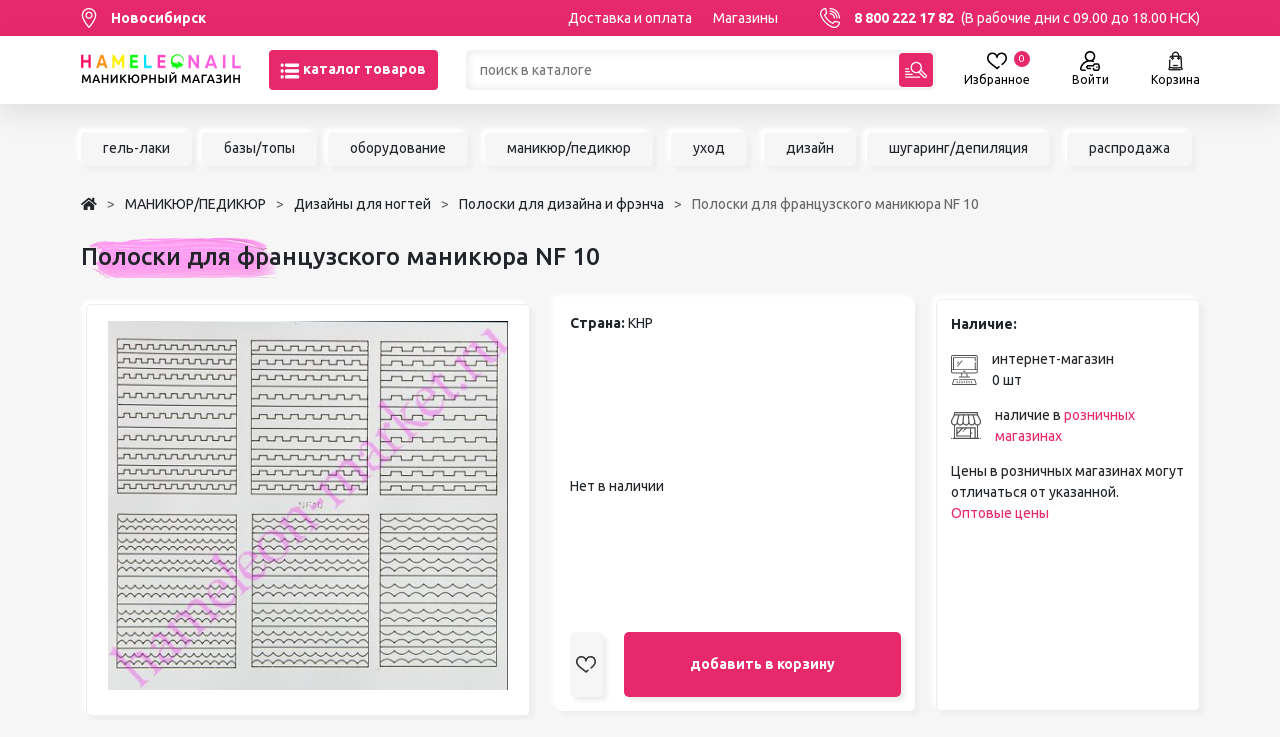

--- FILE ---
content_type: text/html; charset=UTF-8
request_url: https://www.hameleon-market.ru/product/poloski_dlya_frantsuzskogo_manikyura_nf_10
body_size: 34131
content:
<!DOCTYPE HTML>
<html lang="ru-RU">
<head>
	
<script>
	
	var ya_metrika_inited = false;
	document.addEventListener('yacounter47329590inited', function () {
		ya_metrika_inited = true;
	});
	try{
		window.is_production = true;
		window.dataLayer = window.dataLayer || [];	
	}
	catch(e){}
	
	function gtag(){dataLayer.push(arguments);}
</script>

<!-- Google Tag Manager -->
<script>(function(w,d,s,l,i){w[l]=w[l]||[];w[l].push({'gtm.start':
new Date().getTime(),event:'gtm.js'});var f=d.getElementsByTagName(s)[0],
j=d.createElement(s),dl=l!='dataLayer'?'&l='+l:'';j.async=true;j.src=
'https://www.googletagmanager.com/gtm.js?id='+i+dl;f.parentNode.insertBefore(j,f);
})(window,document,'script','dataLayer','GTM-WBF92FB');</script>
<!-- End Google Tag Manager -->

<script>
	try{
		window.yaCounter = function(){return yaCounter47329590};	
	}
	catch(e){}
</script>    <meta charset="UTF-8">
    <meta name="viewport" content="width=device-width, initial-scale=1, maximum-scale=1" />
    <meta name="theme-color" content="#E7296B">
    <title>Полоски для французского маникюра NF 10 в Новосибирске – купить  по цене от ---₽ в интернет-магазине “Hameleon”</title>

    <meta name="csrf-param" content="_csrf-frontend">
<meta name="csrf-token" content="77Tb-BXcrfE4OP_8nk6DJINUTS95k8LWI2zntzFsIlae-pGCbJ38q1YPr6_ZA_tD-hsJdiuk8692VLOHXwlTLA==">
	<link rel="icon" type="image/png" href="/images/favicon.png" sizes="32x32" />
    <meta name="description" content="Полоски для французского маникюра NF 10 по --- руб. в маникюрном интернет-магазине &quot;Hameleon&quot;.  Отличного подходит для маникюрных салонов и nail-мастеров.">
<link href="https://www.hameleon-market.ru/product/poloski_dlya_frantsuzskogo_manikyura_nf_10" rel="canonical">
<link href="/assets/style/style.b2da3fnohash.css" rel="stylesheet">
<script src="/assets/c6136e3a/js/dialog.min.js"></script>
<script>var krajeeDialogDefaults_22ea7c47 = {"alert":{"type":"type-xaction","title":() => {return window.xAction_alert_title || "Информация"},"buttonLabel":"OK","buttonClass":"btn-warning"},"confirm":{"type":"type-xaction","title":"Подтверждение действия","btnOKClass":"btn-primary","btnOKLabel":"<span class=\"glyphicon glyphicon-ok\"></span> OK","btnCancelLabel":"<span class=\"glyphicon glyphicon-ban-circle\"></span> Отмена","id":"xActionConfirm"},"prompt":{"draggable":false,"title":"Информация","buttons":[{"label":"Отмена","icon":"fas fa-ban","cssClass":"btn-outline-secondary"},{"label":"Ok","icon":"fas fa-check","cssClass":"btn-primary"}],"closable":false},"dialog":{"draggable":true,"title":"Информация","buttons":[{"label":"Отмена","icon":"fas fa-ban","cssClass":"btn-outline-secondary"},{"label":"Ok","icon":"fas fa-check","cssClass":"btn-primary"}]}};
var krajeeDialog_c179a244 = {"draggable":true,"closable":false,"id":"xAction"};
var xAction=new KrajeeDialog(true,krajeeDialog_c179a244,krajeeDialogDefaults_22ea7c47);
var krajeeDialogDefaults_4f0ff3ce = {"alert":{"type":"type-info","title":"Информация","buttonLabel":"<span class=\"fas fa-check\"></span> Ok"},"confirm":{"type":"type-xaction","title":"Подтверждение действия","btnOKClass":"btn-warning","btnOKLabel":"<span class=\"glyphicon glyphicon-ok\"></span> Да","btnCancelLabel":"<span class=\"glyphicon glyphicon-ban-circle\"></span> Нет"},"prompt":{"draggable":false,"title":"Информация","buttons":[{"label":"Отмена","icon":"fas fa-ban","cssClass":"btn-outline-secondary"},{"label":"Ok","icon":"fas fa-check","cssClass":"btn-primary"}],"closable":false},"dialog":{"draggable":true,"title":"Информация","buttons":[{"label":"Отмена","icon":"fas fa-ban","cssClass":"btn-outline-secondary"},{"label":"Ok","icon":"fas fa-check","cssClass":"btn-primary"}]}};
var krajeeDialog_a1b70315 = {"draggable":true,"closable":false,"id":"w1"};
var xActionYes=new KrajeeDialog(true,krajeeDialog_a1b70315,krajeeDialogDefaults_4f0ff3ce);
var krajeeDialog_9002b735 = {"draggable":true,"closable":false,"buttons":[{"label":"Отмена","action":function (dialog) {
						dialog.close();
					}}],"id":"w2"};
var xActionExt=new KrajeeDialog(true,krajeeDialog_9002b735,krajeeDialogDefaults_4f0ff3ce);</script>    <link rel="preconnect" href="https://fonts.googleapis.com">
    <link rel="preconnect" href="https://fonts.gstatic.com" crossorigin>
    <link href="https://fonts.googleapis.com/css2?family=Ubuntu:ital,wght@0,300;0,400;0,500;0,700;1,400&display=swap" rel="stylesheet">

    <link rel="apple-touch-icon" sizes="180x180" href="/apple-touch-icon.png">
    <link rel="icon" type="image/png" sizes="32x32" href="/favicon-32x32.png">
    <link rel="icon" type="image/png" sizes="16x16" href="/favicon-16x16.png">
    <link rel="manifest" href="/site.webmanifest">
    <link rel="mask-icon" href="/safari-pinned-tab.svg" color="#5bbad5">
    <meta name="msapplication-TileColor" content="#b91d47">

    <script type="application/ld+json">
{
	"@context":"http://schema.org",
	"@type":"WebSite",
	"url":"https://www.hameleon-market.ru/",
	"potentialAction":{
		"@type":"SearchAction",
		"target":"https://www.hameleon-market.ru/catalog?q={query}",
		"query-input":"required name=query"
	}
}
</script>
<script>window.deviceId = 'HAMELEON::ae89b8f7-6a5b-4ed4-8189-f85cc157e505';</script>
</head>
<body class="p-0 m-0 w-100">
<!-- Google Tag Manager (noscript) -->
<noscript><iframe src="https://www.googletagmanager.com/ns.html?id=GTM-WBF92FB"
height="0" width="0" style="display:none;visibility:hidden"></iframe></noscript>
<!-- End Google Tag Manager (noscript) -->


<div class="body-flex-container d-flex flex-column justify-content-between h-100 min-vh-100">
    <div class="top-content">
        <header>
            <div class="header-top bg-color-main color-white-a fs-14 lh-36">
                                <div class="container header-top_container d-flex w-100 justify-content-between text-nowrap">
                    <div class="me-5 fw-bold">
                        <span class="d-flex align-items-center select-city as-link color-white">
                            <svg width="16" height="20" viewBox="0 0 16 20" fill="none" xmlns="http://www.w3.org/2000/svg">
                                <path d="M7.99996 0C4.00601 0 0.756714 3.2493 0.756714 7.2432C0.756714 12.1998 7.23871 19.4763 7.51468 19.7836C7.7739 20.0723 8.22648 20.0718 8.48523 19.7836C8.76121 19.4763 15.2432 12.1998 15.2432 7.2432C15.2431 3.2493 11.9939 0 7.99996 0ZM7.99996 18.3488C5.81843 15.7575 2.06109 10.645 2.06109 7.24328C2.06109 3.96852 4.72523 1.30438 7.99996 1.30438C11.2747 1.30438 13.9388 3.96852 13.9388 7.24324C13.9388 10.6451 10.182 15.7566 7.99996 18.3488Z" fill="white"/>
                                <path d="M7.99993 3.599C5.99048 3.599 4.35571 5.2338 4.35571 7.24326C4.35571 9.25271 5.99052 10.8875 7.99993 10.8875C10.0093 10.8875 11.6441 9.25271 11.6441 7.24326C11.6441 5.2338 10.0093 3.599 7.99993 3.599ZM7.99993 9.58314C6.70969 9.58314 5.66009 8.53349 5.66009 7.24326C5.66009 5.95302 6.70973 4.90337 7.99993 4.90337C9.29012 4.90337 10.3398 5.95302 10.3398 7.24326C10.3398 8.53349 9.29012 9.58314 7.99993 9.58314Z" fill="white"/>
                            </svg>
                            <span class="ms-3">Новосибирск</span>
                        </span>
                    </div>
                    <div class="w-100 d-flex justify-content-end d-block d-md-none">
                        <a href="https://www.hameleon-market.ru" class="">
                                                            <img src="/static/images/logo-mobile.png" class="mw-100 mh-20px">
                                                    </a>
                    </div>
                    <div class="w-100 d-flex justify-content-end d-none d-md-flex">
                        <a href="/o-nas/delivery">Доставка и оплата</a>
                        <a href="/contacts/shops" class="ms-4">Магазины</a>
                                            </div>
                    <div class="ms-5 d-none d-md-block">
                        <span class="phone d-flex align-items-center" data-phone="8 800 222 17 82">
                            <svg width="20" height="20" viewBox="0 0 20 20" fill="none" xmlns="http://www.w3.org/2000/svg">
                                <path d="M14.3744 20C13.7288 20 13.0886 19.8859 12.4627 19.6585C9.70505 18.6567 7.14539 17.0251 5.06032 14.9401C2.97525 12.8551 1.34368 10.2954 0.341959 7.53774C0.0200578 6.65152 -0.0749383 5.73672 0.0597046 4.81863C0.185832 3.95867 0.518944 3.12382 1.02306 2.40432C1.52941 1.68165 2.20446 1.08058 2.97521 0.666105C3.79713 0.224131 4.69424 0 5.6417 0C5.93638 0 6.19106 0.20589 6.25281 0.494003L7.23379 5.0719C7.2782 5.2792 7.21449 5.49489 7.06461 5.64481L5.38839 7.32099C6.96966 10.4648 9.53549 13.0307 12.6793 14.6119L14.3555 12.9357C14.5054 12.7858 14.7211 12.7222 14.9284 12.7665L19.5063 13.7475C19.7945 13.8093 20.0003 14.064 20.0003 14.3586C20.0003 15.3061 19.7762 16.2032 19.3342 17.0252C18.9197 17.7959 18.3186 18.471 17.596 18.9773C16.8765 19.4814 16.0417 19.8145 15.1817 19.9407C14.9122 19.9802 14.6427 20 14.3744 20ZM5.14235 1.27729C3.8926 1.41525 2.78334 2.07031 2.04673 3.12163C1.21841 4.30381 1.02525 5.75785 1.51679 7.111C3.44265 12.4126 7.58783 16.5578 12.8894 18.4836C14.2425 18.9752 15.6966 18.782 16.8788 17.9537C17.9301 17.2171 18.5852 16.1078 18.7231 14.8581L14.999 14.06L13.2485 15.8106C13.0622 15.9969 12.7791 16.0464 12.5408 15.9343C8.82259 14.1875 5.81287 11.1778 4.06606 7.45962C3.95408 7.22123 4.00353 6.93819 4.18981 6.75195L5.94036 5.0014L5.14235 1.27729Z" fill="white"/>
                                <path d="M19.3749 10.6246C19.0298 10.6246 18.7499 10.3447 18.7499 9.99959C18.7499 5.17502 14.8248 1.24995 10.0003 1.24995C9.65514 1.24995 9.37531 0.970116 9.37531 0.624974C9.37531 0.279832 9.65514 0 10.0003 0C12.6713 0 15.1824 1.04011 17.0711 2.92879C18.9598 4.81746 19.9999 7.32857 19.9999 9.99959C19.9999 10.3447 19.7201 10.6246 19.3749 10.6246Z" fill="white"/>
                                <path d="M16.875 10.6246C16.5299 10.6246 16.25 10.3447 16.25 9.99961C16.25 6.55349 13.4464 3.74986 10.0003 3.74986C9.65514 3.74986 9.37531 3.47003 9.37531 3.12488C9.37531 2.77974 9.65514 2.49991 10.0003 2.49991C14.1356 2.49991 17.5 5.86426 17.5 9.99961C17.5 10.3447 17.2202 10.6246 16.875 10.6246Z" fill="white"/>
                                <path d="M14.3751 10.6246C14.03 10.6246 13.7501 10.3447 13.7501 9.99959C13.7501 7.9319 12.068 6.24974 10.0003 6.24974C9.65514 6.24974 9.37531 5.9699 9.37531 5.62476C9.37531 5.27962 9.65514 4.99979 10.0003 4.99979C12.7572 4.99979 15.0001 7.24267 15.0001 9.99959C15.0001 10.3447 14.7203 10.6246 14.3751 10.6246Z" fill="white"/>
                            </svg>
                            <span class="ms-3 fw-bold color-white">8 800 222 17 82</span>
                            <span class="ms-2 color-white"> (В рабочие дни с 09.00 до 18.00 НСК)</span>
                        </span>
                    </div>
                </div>
            </div>
            <div class="header-main">
                <div class="container header-main_container fs-20">
                    <div class="d-flex justify-content-between align-items-center mx-n1 mx-md-n3">
                        <div class="header-main_logo px-1 px-md-3 d-none d-md-block">
                            <a href="https://www.hameleon-market.ru">
                                                                    <img src="/static/images/logo.png" class="logo-desktop">
                                                            </a>
                        </div>
                        <div class="header-main_catalog px-1 px-md-3">
                            <button class="btn btn-primary h-40px text-nowrap" id="catalog-menu-toggle">
                                <svg width="20" height="20" viewBox="0 0 20 20" fill="none" xmlns="http://www.w3.org/2000/svg">
                                    <g clip-path="url(#clip0)">
                                        <path d="M17.7544 2.38281H6.51932C5.59596 2.38281 4.84521 3.17148 4.84521 4.14062C4.84521 5.11016 5.59596 5.89844 6.51932 5.89844H17.7544C18.6774 5.89844 19.4285 5.11016 19.4285 4.14062C19.4285 3.17148 18.6774 2.38281 17.7544 2.38281Z" fill="white"/>
                                        <path d="M17.7544 8.24219H6.51932C5.59596 8.24219 4.84521 9.03086 4.84521 10C4.84521 10.9695 5.59596 11.7578 6.51932 11.7578H17.7544C18.6774 11.7578 19.4285 10.9695 19.4285 10C19.4285 9.03086 18.6774 8.24219 17.7544 8.24219Z" fill="white"/>
                                        <path d="M17.7544 14.1016H6.51932C5.59596 14.1016 4.84521 14.8902 4.84521 15.8594C4.84521 16.8289 5.59596 17.6172 6.51932 17.6172H17.7544C18.6774 17.6172 19.4285 16.8289 19.4285 15.8594C19.4285 14.8902 18.6774 14.1016 17.7544 14.1016Z" fill="white"/>
                                        <path d="M2.05509 2.38281C1.13173 2.38281 0.380981 3.17148 0.380981 4.14062C0.380981 5.11016 1.13173 5.89844 2.05509 5.89844C2.97808 5.89844 3.7292 5.11016 3.7292 4.14062C3.7292 3.17148 2.97808 2.38281 2.05509 2.38281Z" fill="white"/>
                                        <path d="M2.05509 8.24219C1.13173 8.24219 0.380981 9.03086 0.380981 10C0.380981 10.9695 1.13173 11.7578 2.05509 11.7578C2.97808 11.7578 3.7292 10.9695 3.7292 10C3.7292 9.03086 2.97808 8.24219 2.05509 8.24219Z" fill="white"/>
                                        <path d="M2.05509 14.1016C1.13173 14.1016 0.380981 14.8902 0.380981 15.8594C0.380981 16.8289 1.13173 17.6172 2.05509 17.6172C2.97808 17.6172 3.7292 16.8289 3.7292 15.8594C3.7292 14.8902 2.97808 14.1016 2.05509 14.1016Z" fill="white"/>
                                    </g>
                                    <defs>
                                        <clipPath id="clip0">
                                            <rect width="19.0476" height="20" fill="white" transform="translate(0.380981)"/>
                                        </clipPath>
                                    </defs>
                                </svg>
                                <span class="fw-bold color-white d-none d-lg-inline">
                                    каталог товаров
                                </span>
                            </button>
                        </div>
                        <div class="header-main_search d-flex w-100 px-1 px-md-3">
                            <div class="w-100 input-shadow position-relative">
                                <form action="/catalog" id="catalog-search-form">
                                    <input class="h-40px ps-3 py-1 pe-5 fs-14 w-100" type="text" placeholder="поиск в каталоге" name="q" autocomplete="off"
                                           value="">
                                    <button type="submit" class="btn btn-primary p-0 w-34px h-34px position-absolute top-3px right-3px">
                                        <svg width="22" height="22" viewBox="0 0 22 22" fill="none" xmlns="http://www.w3.org/2000/svg">
                                            <g clip-path="url(#clip1)">
                                                <path d="M21.4096 15.7499L16.4895 10.8286C17.4126 8.73276 17.0176 6.19152 15.3037 4.4772C13.0707 2.24367 9.45623 2.24337 7.22295 4.4772C4.99518 6.70549 4.99518 10.3312 7.22295 12.5595C8.99326 14.3302 11.5877 14.6673 13.6588 13.7098L18.5538 18.606C19.343 19.3953 20.6205 19.3954 21.4097 18.6058C22.1968 17.8184 22.1967 16.5373 21.4096 15.7499ZM8.13458 11.648C6.40926 9.92232 6.40926 7.1144 8.13458 5.38865C9.86372 3.65908 12.6626 3.65878 14.3921 5.38865C16.1174 7.1144 16.1174 9.92232 14.3921 11.648C12.6629 13.3776 9.86397 13.3779 8.13458 11.648ZM20.498 17.6945C20.2126 17.9799 19.7508 17.9801 19.4654 17.6945L14.7887 13.0167C15.1731 12.7141 15.5157 12.3667 15.8132 11.9755L20.4979 16.6613C20.7827 16.9462 20.7827 17.4096 20.498 17.6945Z" fill="white"/>
                                                <path d="M0.64456 10.5255H3.39305C3.74902 10.5255 4.03761 10.2369 4.03761 9.88098C4.03761 9.52501 3.74902 9.23642 3.39305 9.23642H0.64456C0.288591 9.23642 0 9.52501 0 9.88098C0 10.2369 0.288591 10.5255 0.64456 10.5255Z" fill="white"/>
                                                <path d="M0.64456 13.2757H4.42375C4.77972 13.2757 5.06831 12.9871 5.06831 12.6311C5.06831 12.2751 4.77972 11.9865 4.42375 11.9865H0.64456C0.288591 11.9865 0 12.2751 0 12.6311C0 12.9871 0.288591 13.2757 0.64456 13.2757Z" fill="white"/>
                                                <path d="M0.64456 16.0258H7.17228C7.52825 16.0258 7.81684 15.7372 7.81684 15.3812C7.81684 15.0253 7.52825 14.7367 7.17228 14.7367H0.64456C0.288591 14.7367 0 15.0253 0 15.3812C0 15.7372 0.288591 16.0258 0.64456 16.0258Z" fill="white"/>
                                                <path d="M14.7307 17.4868H0.64456C0.288591 17.4868 0 17.7754 0 18.1313C0 18.4873 0.288591 18.7759 0.64456 18.7759H14.7307C15.0867 18.7759 15.3753 18.4873 15.3753 18.1313C15.3753 17.7754 15.0867 17.4868 14.7307 17.4868Z" fill="white"/>
                                            </g>
                                            <defs>
                                                <clipPath id="clip1">
                                                    <rect width="22" height="22" fill="white"/>
                                                </clipPath>
                                            </defs>
                                        </svg>
                                    </button>
                                    <div class="header-main_search-suggestions">
                                        <div class="search-container">

                                        </div>
                                    </div>
                                </form>
                            </div>
                            <div class="close-search-btn">

                            </div>
                        </div>
                        <div class="header-main_icons px-1 px-md-3 d-flex fs-12 mx-n2 mx-md-n4">
                            
                            <div class="px-2 px-md-4 color-black-a d-none d-md-block" style="display:none;">
                                <a href="/user/favorites" class="d-flex flex-column justify-content-between align-items-center position-relative">
                                    <svg width="20" height="20" viewBox="0 0 20 17" fill="none" xmlns="http://www.w3.org/2000/svg">
                                        <path d="M18.4246 1.54305C17.442 0.548008 16.0871 0 14.6094 0C12.0259 0 10.6902 1.3293 10.0246 2.44441C10.0163 2.45824 10.0081 2.47211 10 2.48594C9.99191 2.47211 9.98371 2.45824 9.97543 2.44441C9.3098 1.3293 7.97406 0 5.39062 0C3.91293 0 2.55801 0.548008 1.57539 1.54309C0.544766 2.5868 0 4.01551 0 5.67477C0 9.19813 3.13207 11.5342 5.89539 13.5952C7.2723 14.6222 8.57285 15.5922 9.39141 16.6092C9.53969 16.7935 9.76348 16.9006 10 16.9006C10.2365 16.9006 10.4603 16.7935 10.6086 16.6093C11.0296 16.0862 11.6149 15.53 12.4505 14.8588C12.7869 14.5886 12.8405 14.0969 12.5704 13.7605C12.3002 13.4241 11.8084 13.3704 11.472 13.6406C10.8825 14.1141 10.4003 14.5423 10.0004 14.9493C9.11723 14.049 7.99945 13.2153 6.82957 12.3428C4.24012 10.4114 1.5625 8.41426 1.5625 5.67477C1.5625 3.25352 3.13668 1.5625 5.39062 1.5625C6.85621 1.5625 7.9384 2.11387 8.60703 3.20125C9.13789 4.06441 9.22047 4.96289 9.22102 4.96844C9.25234 5.37543 9.59164 5.69141 9.9998 5.69141C10.408 5.69141 10.7473 5.37887 10.7786 4.97188C10.7795 4.96289 10.862 4.06441 11.3929 3.20125C12.0616 2.11387 13.1438 1.5625 14.6094 1.5625C16.8633 1.5625 18.4375 3.25352 18.4375 5.67477C18.4375 7.94188 16.5917 9.69961 14.5971 11.2614C14.2574 11.5273 14.1976 12.0184 14.4636 12.3581C14.7295 12.6978 15.2206 12.7576 15.5604 12.4916C16.5092 11.7487 17.7118 10.7447 18.5964 9.56578C19.5409 8.30707 20 7.0343 20 5.67477C20 4.01551 19.4552 2.5868 18.4246 1.54305Z" fill="black"/>
                                    </svg>
                                    <span>
                                        Избранное
	                                    <span class="header-icon-count header-favorite-count">0</span>
                                    </span>
                                </a>
                            </div>

                            <div class="px-2 px-md-4 color-black-a">
                                                                    <a href="/user/login?return_url=L3Byb2R1Y3QvcG9sb3NraV9kbHlhX2ZyYW50c3V6c2tvZ29fbWFuaWt5dXJhX25mXzEw" class="d-flex flex-column justify-content-between align-items-center">
                                        <svg width="20" height="20" viewBox="0 0 20 20" fill="none" xmlns="http://www.w3.org/2000/svg">
                                            <path d="M5.13675 18.4376H2.37083C2.03731 18.4376 1.8361 18.2515 1.74586 18.1405C1.59008 17.9489 1.52973 17.6995 1.58039 17.4562C2.39169 13.5592 5.83078 10.7133 9.80096 10.621C9.8671 10.6234 9.93339 10.6251 10.0001 10.6251C10.0673 10.6251 10.1342 10.6234 10.2009 10.6209C11.1718 10.6431 12.12 10.8256 13.0227 11.1645C13.4266 11.3163 13.877 11.1117 14.0287 10.7078C14.1804 10.3039 13.9759 9.85344 13.5719 9.70176C13.4426 9.65316 13.3124 9.60769 13.1815 9.56457C14.4745 8.59464 15.3126 7.04963 15.3126 5.31254C15.3126 2.38322 12.9294 0 10.0001 0C7.07071 0 4.68753 2.38322 4.68753 5.31254C4.68753 7.05119 5.52706 8.59741 6.82203 9.56719C5.63566 9.95774 4.52237 10.5651 3.54806 11.3665C1.76164 12.8359 0.519564 14.8855 0.0506933 17.1378C-0.096261 17.8435 0.079756 18.5683 0.533627 19.1264C0.985193 19.6817 1.65485 20.0002 2.37083 20.0002H5.13675C5.56824 20.0002 5.918 19.6504 5.918 19.2189C5.918 18.7874 5.56824 18.4376 5.13675 18.4376ZM6.25004 5.31254C6.25004 3.24475 7.93228 1.56251 10.0001 1.56251C12.0679 1.56251 13.7501 3.24475 13.7501 5.31254C13.7501 7.31908 12.1659 8.96249 10.1826 9.05808C10.1218 9.05699 10.061 9.05605 10.0001 9.05605C9.93897 9.05605 9.87792 9.05695 9.8169 9.05804C7.83388 8.96218 6.25004 7.31889 6.25004 5.31254Z" fill="black"/>
                                            <path d="M19.4019 13.4613C19.0675 12.7133 18.3142 12.2286 17.481 12.2267H15.0445C15.0428 12.2267 15.0411 12.2267 15.0393 12.2267C14.1604 12.2267 13.3936 12.7446 13.0851 13.5473C13.044 13.654 12.9938 13.7886 12.9414 13.9454H7.82632C7.61511 13.9454 7.41292 14.0309 7.26577 14.1825L5.92373 15.5648C5.62814 15.8693 5.62962 16.354 5.92705 16.6566L7.29424 18.0477C7.44112 18.1972 7.6419 18.2814 7.85144 18.2814H10.3905C10.822 18.2814 11.1718 17.9316 11.1718 17.5001C11.1718 17.0686 10.822 16.7188 10.3905 16.7188H8.17902L7.57636 16.1056L8.15671 15.5079H13.5275C13.8874 15.5079 14.2007 15.262 14.2863 14.9125C14.3495 14.6544 14.4288 14.4062 14.5435 14.1079C14.6191 13.9112 14.8091 13.7892 15.0412 13.7892C15.0417 13.7892 15.0422 13.7892 15.0427 13.7892H17.4791C17.7001 13.7897 17.8902 13.9084 17.9754 14.099C18.1851 14.5682 18.4356 15.2946 18.4375 16.0907C18.4393 16.8926 18.1892 17.6356 17.9789 18.1178C17.8941 18.3122 17.7024 18.4376 17.4883 18.4376C17.4878 18.4376 17.4874 18.4376 17.487 18.4376H15.0211C14.805 18.4371 14.6025 18.2981 14.5174 18.0916C14.426 17.8701 14.3468 17.6172 14.2753 17.3183C14.1749 16.8987 13.7532 16.6399 13.3337 16.7403C12.9141 16.8408 12.6553 17.2624 12.7557 17.682C12.8464 18.0608 12.9502 18.3897 13.073 18.6874C13.401 19.4828 14.1643 19.9981 15.0193 20.0001H17.4852C17.4869 20.0001 17.4884 20.0001 17.4901 20.0001C18.3241 20.0001 19.0779 19.5068 19.4112 18.7423C19.6812 18.1231 20.0025 17.1598 20 16.087C19.9975 15.0171 19.6734 14.0686 19.4019 13.4613Z" fill="black"/>
                                            <path d="M16.8359 16.8751C17.2674 16.8751 17.6172 16.5254 17.6172 16.0939C17.6172 15.6624 17.2674 15.3126 16.8359 15.3126C16.4045 15.3126 16.0547 15.6624 16.0547 16.0939C16.0547 16.5254 16.4045 16.8751 16.8359 16.8751Z" fill="black"/>
                                        </svg>
                                        <span >Войти</span>
                                    </a>
                                                            </div>

                            
<div id="cart-layout-pjax" data-pjax-container="" data-pjax-push-state data-pjax-timeout="1000"><div class="px-2 px-md-4 position-relative">
    <div class="color-black-a">
        <a href="/cart" class="d-flex flex-column justify-content-between align-items-center position-relative cart-open-icon">
            <svg width="17" height="20" viewBox="0 0 17 22" fill="none" xmlns="http://www.w3.org/2000/svg">
                <path d="M5.80255 16C5.80255 16.1619 5.93378 16.293 6.09552 16.293H10.707C10.8689 16.293 11 16.1619 11 16C11 15.8381 10.8689 15.707 10.707 15.707H6.09552C5.93378 15.707 5.80255 15.8381 5.80255 16ZM16.0244 19.399L15.8064 18.9327C15.6891 18.6817 15.5957 18.4228 15.5261 18.1577C15.5247 18.1518 15.5232 18.146 15.5215 18.14C15.4449 17.8437 15.3982 17.5398 15.3825 17.2303L14.8491 6.74539C14.81 5.97787 14.1774 5.37668 13.4089 5.37668H12.1853V4.61984C12.1853 2.62384 10.5615 1 8.56549 1C6.56964 1 4.94565 2.62384 4.94565 4.61984V5.37668H3.7222C2.95361 5.37668 2.32114 5.97787 2.28207 6.74539V7.12583C2.27383 7.28742 2.39819 7.42506 2.55978 7.4333C2.72137 7.44199 2.85901 7.31718 2.86725 7.15559L2.86725 6.77515C2.89044 6.31952 3.26596 5.96262 3.7222 5.96262H4.9458V6.86121C4.43066 6.99213 4.04843 7.45966 4.04843 8.01508C4.04843 8.67136 4.58234 9.20526 5.23877 9.20526C5.89505 9.20526 6.42911 8.67136 6.42911 8.01508C6.42911 7.45966 6.04688 6.99213 5.53174 6.86121V5.96262H11.5994V6.86121C11.0843 6.99213 10.702 7.45966 10.702 8.01508C10.702 8.67136 11.2361 9.20526 11.8924 9.20526C12.5488 9.20526 13.0827 8.67136 13.0827 8.01508C13.0827 7.45966 12.7005 6.99213 12.1853 6.86121V5.96262H13.4089C13.8652 5.96262 14.2407 6.31952 14.2639 6.77515L14.7973 17.2602C14.8098 17.5047 14.8394 17.7461 14.8855 17.9838C13.0194 18.2618 10.4081 18.3871 8.56549 18.3871C6.72299 18.3871 4.11176 18.2618 2.24561 17.9838C2.29169 17.7461 2.32129 17.5047 2.3338 17.2602L2.61151 9.80746C2.61975 9.64587 2.49539 9.50824 2.3338 9.5C2.17236 9.49146 2.03458 9.61612 2.02634 9.77771L1.74863 17.2303C1.73276 17.5399 1.68607 17.8439 1.60947 18.1405C1.60779 18.146 1.60642 18.1516 1.60504 18.1574C1.53546 18.4225 1.44208 18.6816 1.32459 18.9327L1.10654 19.399C0.94281 19.7492 0.969055 20.1531 1.17657 20.4792C1.38409 20.8053 1.73871 21 2.12537 21H14.0767C14.2386 21 14.3696 20.8689 14.3696 20.707C14.3696 20.5451 14.2386 20.4141 14.0767 20.4141H2.12537C1.93738 20.4141 1.77182 20.3231 1.67081 20.1646C1.56995 20.006 1.55774 19.8174 1.63739 19.6473L1.85544 19.181C1.95096 18.9764 2.03229 18.7673 2.09988 18.5543C4.00143 18.843 6.6821 18.973 8.56549 18.973C10.4489 18.973 13.1295 18.843 15.0311 18.5543C15.0987 18.7673 15.18 18.9764 15.2755 19.181L15.4936 19.6473C15.6236 19.9253 15.4945 20.2001 15.2997 20.3279C15.1643 20.4165 15.1263 20.5981 15.2151 20.7334C15.2713 20.8192 15.365 20.8659 15.4603 20.8659C15.5154 20.8659 15.5711 20.8505 15.6207 20.818C16.094 20.5079 16.2639 19.9111 16.0244 19.399ZM5.84302 8.01508C5.84302 8.34818 5.57187 8.61932 5.23862 8.61932C4.90552 8.61932 4.63437 8.34833 4.63437 8.01508C4.63437 7.78802 4.76025 7.59012 4.94565 7.48682V8.01508C4.94565 8.17682 5.07687 8.30804 5.23862 8.30804C5.40051 8.30804 5.53159 8.17682 5.53159 8.01508V7.48682C5.71713 7.59012 5.84302 7.78802 5.84302 8.01508ZM5.53159 5.37668V4.61984C5.53159 2.94687 6.89267 1.58594 8.56549 1.58594C10.2385 1.58594 11.5994 2.94687 11.5994 4.61984V5.37668H5.53159ZM12.4968 8.01508C12.4968 8.34818 12.2256 8.61932 11.8924 8.61932C11.5591 8.61932 11.288 8.34833 11.288 8.01508C11.288 7.78802 11.4138 7.59012 11.5994 7.48682V8.01508C11.5994 8.17682 11.7305 8.30804 11.8924 8.30804C12.0541 8.30804 12.1853 8.17682 12.1853 8.01508V7.48682C12.3707 7.59012 12.4968 7.78802 12.4968 8.01508Z" fill="black" stroke="black" stroke-width="0.7"/>
            </svg>
            <span>
                Корзина
	            <span class="header-icon-count"></span>
            </span>
        </a>
    </div>
    </div>

</div>                        </div>
                    </div>
                </div>
            </div>
            

<div class="header-catalog-menu position-absolute left-0 w-100 bg-color-white">
    <div class="container color-black-a d-none d-md-block">
        <div class="row">
            <div class="col-md-4 d-flex flex-column text-end py-3 pe-5 fs-18 fw-bold catalog-menu-main-items">
                <a href="/catalog/sale" data-id="sale" class="my-2 has-childs color-main current">Распродажа</a>
                                                        <a href="/catalog/nogti" data-id="cat1" class="my-2  has-childs">МАНИКЮР/ПЕДИКЮР</a>
                                                        <a href="/catalog/narasivanie_resnic_1" data-id="cat3022" class="my-2  has-childs">НАРАЩИВАНИЕ РЕСНИЦ</a>
                                                        <a href="/catalog/nabory_mastera" data-id="cat2318" class="my-2  has-childs">НАБОРЫ</a>
                                                        <a href="/catalog/voskovaya_depilyatsiya_i_shugaring" data-id="cat356" class="my-2  has-childs">ШУГАРИНГ/ДЕПИЛЯЦИЯ</a>
                                                        <a href="/catalog/ukhod_za_rukami_litsom_i_telom" data-id="cat348" class="my-2  has-childs">УХОД</a>
                                                        <a href="/catalog/chto_to_eshche_i_prochie_radosti" data-id="cat389" class="my-2  has-childs">АКСЕССУАРЫ</a>
                                                        <a href="/catalog/brands" data-id="cat531" class="my-2 ">БРЕНДЫ</a>
                            </div>

                                            <div class="col-md-8 catalog-menu-sub d-none" id="catalog-menu-cat1">
                    <div class="row">
                        <div class="col-md-4">
                                                                                                                <div class="header-catalog-menu-block">
                                <div class="my-2 fs-18 fw-bold">
                                    <a href="/catalog/akrilovaya_sistema">Акриловая система</a>
                                </div>
                                                            </div>
                                                                                                                                            <div class="header-catalog-menu-block">
                                <div class="my-2 fs-18 fw-bold">
                                    <a href="/catalog/soputstvuyushchie_tovary">Аксессуары для мастеров</a>
                                </div>
                                                            </div>
                                                                                                                                            <div class="header-catalog-menu-block">
                                <div class="my-2 fs-18 fw-bold">
                                    <a href="/catalog/apparatnyy_manikyur_i_pedikyur">Аппаратный маникюр и педикюр</a>
                                </div>
                                                            </div>
                                                                                                                                            <div class="header-catalog-menu-block">
                                <div class="my-2 fs-18 fw-bold">
                                    <a href="/catalog/bazy_i_topy">Базы и топы</a>
                                </div>
                                                            </div>
                                                                                                                                            <div class="header-catalog-menu-block">
                                <div class="my-2 fs-18 fw-bold">
                                    <a href="/catalog/gel">Гели</a>
                                </div>
                                                            </div>
                                                                                                                                            <div class="header-catalog-menu-block">
                                <div class="my-2 fs-18 fw-bold">
                                    <a href="/catalog/gel_kraska">Гель-краска</a>
                                </div>
                                                            </div>
                                                                                                                                            <div class="header-catalog-menu-block">
                                <div class="my-2 fs-18 fw-bold">
                                    <a href="/catalog/gel_lak_shellac">Гель-лаки</a>
                                </div>
                                                            </div>
                                                    </div>
                        <div class="col-md-4">
                                                                                                                                            <div class="header-catalog-menu-block">
                                <div class="my-2 fs-18 fw-bold">
                                    <a href="/catalog/dizayn">Дизайны для ногтей</a>
                                </div>
                                                            </div>
                                                                                                                                            <div class="header-catalog-menu-block">
                                <div class="my-2 fs-18 fw-bold">
                                    <a href="/catalog/professionalnye_zhidkosti">Жидкости</a>
                                </div>
                                                            </div>
                                                                                                                                            <div class="header-catalog-menu-block">
                                <div class="my-2 fs-18 fw-bold">
                                    <a href="/catalog/instrumenty_dlya_manikyura_i_pedikyura">Инструменты для маникюра и педикюра</a>
                                </div>
                                                            </div>
                                                                                                                                            <div class="header-catalog-menu-block">
                                <div class="my-2 fs-18 fw-bold">
                                    <a href="/catalog/kisti">Кисти</a>
                                </div>
                                                            </div>
                                                                                                                                            <div class="header-catalog-menu-block">
                                <div class="my-2 fs-18 fw-bold">
                                    <a href="/catalog/kley">Клей</a>
                                </div>
                                                            </div>
                                                                                                                                            <div class="header-catalog-menu-block">
                                <div class="my-2 fs-18 fw-bold">
                                    <a href="/catalog/laki_i_sredstva_dlya_nogtei">Лак для ногтей</a>
                                </div>
                                                            </div>
                                                                                                                                            <div class="header-catalog-menu-block">
                                <div class="my-2 fs-18 fw-bold">
                                    <a href="/catalog/lampy_led_uv">Лампы для сушки ногтей</a>
                                </div>
                                                            </div>
                                                    </div>
                        <div class="col-md-4">
                                                                                                                                            <div class="header-catalog-menu-block">
                                <div class="my-2 fs-18 fw-bold">
                                    <a href="/catalog/sredstva_dlya_kutikuly_i_nogtey">Лечение и уход за кутикулой и ногтями</a>
                                </div>
                                                            </div>
                                                                                                                                            <div class="header-catalog-menu-block">
                                <div class="my-2 fs-18 fw-bold">
                                    <a href="/catalog/pilki_">Пилки для ногтей</a>
                                </div>
                                                            </div>
                                                                                                                                            <div class="header-catalog-menu-block">
                                <div class="my-2 fs-18 fw-bold">
                                    <a href="/catalog/poligeli_1">Полигели</a>
                                </div>
                                                            </div>
                                                                                                                                            <div class="header-catalog-menu-block">
                                <div class="my-2 fs-18 fw-bold">
                                    <a href="/catalog/rashodnye_materialy">Расходные материалы</a>
                                </div>
                                                            </div>
                                                                                                                                            <div class="header-catalog-menu-block">
                                <div class="my-2 fs-18 fw-bold">
                                    <a href="/catalog/sredstva_dlya_kislotnogo_i_shchelochnogo_pedikyura">Средства для кислотного и щелочного педикюра</a>
                                </div>
                                                            </div>
                                                                                                                                            <div class="header-catalog-menu-block">
                                <div class="my-2 fs-18 fw-bold">
                                    <a href="/catalog/sterilizatory">Стерилизаторы</a>
                                </div>
                                                            </div>
                                                                                                                                            <div class="header-catalog-menu-block">
                                <div class="my-2 fs-18 fw-bold">
                                    <a href="/catalog/oborudovanie_dlya_manikura_pedikura">Оборудование</a>
                                </div>
                                                            </div>
                                                    </div>
                        <div class="col-md-4">
                                                                                </div>
                    </div>
                </div>
                                            <div class="col-md-8 catalog-menu-sub d-none" id="catalog-menu-cat3022">
                    <div class="row">
                        <div class="col-md-4">
                                                                                                                <div class="header-catalog-menu-block">
                                <div class="my-2 fs-18 fw-bold">
                                    <a href="/catalog/soputstvuusie_materialy_dla_narasivania_resnic">Сопутствующие материалы для наращивания ресниц</a>
                                </div>
                                                            </div>
                                                    </div>
                        <div class="col-md-4">
                                                                                </div>
                    </div>
                </div>
                                            <div class="col-md-8 catalog-menu-sub d-none" id="catalog-menu-cat2318">
                    <div class="row">
                        <div class="col-md-4">
                                                                                                                <div class="header-catalog-menu-block">
                                <div class="my-2 fs-18 fw-bold">
                                    <a href="/catalog/nabory_hameleon">Наборы Hameleon</a>
                                </div>
                                                            </div>
                                                    </div>
                        <div class="col-md-4">
                                                                                </div>
                    </div>
                </div>
                                            <div class="col-md-8 catalog-menu-sub d-none" id="catalog-menu-cat356">
                    <div class="row">
                        <div class="col-md-4">
                                                                                                                <div class="header-catalog-menu-block">
                                <div class="my-2 fs-18 fw-bold">
                                    <a href="/catalog/voskovaya_depilyatsiya">Воск для депиляции</a>
                                </div>
                                                            </div>
                                                                                                                                            <div class="header-catalog-menu-block">
                                <div class="my-2 fs-18 fw-bold">
                                    <a href="/catalog/voskoplavy">Воскоплавы</a>
                                </div>
                                                            </div>
                                                    </div>
                        <div class="col-md-4">
                                                                                                                                            <div class="header-catalog-menu-block">
                                <div class="my-2 fs-18 fw-bold">
                                    <a href="/catalog/raskhodnye_materialy_dlya_depilyatsii">Расходные материалы для депиляции</a>
                                </div>
                                                            </div>
                                                    </div>
                        <div class="col-md-4">
                                                                                                                                            <div class="header-catalog-menu-block">
                                <div class="my-2 fs-18 fw-bold">
                                    <a href="/catalog/sredstva_do_i_posle_depilyatsii_i_shugaringa">Средства до и после депиляции и шугаринга</a>
                                </div>
                                                            </div>
                                                    </div>
                        <div class="col-md-4">
                                                                                </div>
                    </div>
                </div>
                                            <div class="col-md-8 catalog-menu-sub d-none" id="catalog-menu-cat348">
                    <div class="row">
                        <div class="col-md-4">
                                                                                                                <div class="header-catalog-menu-block">
                                <div class="my-2 fs-18 fw-bold">
                                    <a href="/catalog/uhod_za_brovami_resnicami">Уход за бровями и ресницами</a>
                                </div>
                                                            </div>
                                                    </div>
                        <div class="col-md-4">
                                                                                                                                            <div class="header-catalog-menu-block">
                                <div class="my-2 fs-18 fw-bold">
                                    <a href="/catalog/uhod_za_rukami_i_nogami_1">Уход за руками и ногами</a>
                                </div>
                                                            </div>
                                                    </div>
                        <div class="col-md-4">
                                                                                                                                            <div class="header-catalog-menu-block">
                                <div class="my-2 fs-18 fw-bold">
                                    <a href="/catalog/ukhod_za_litsom">Уход за лицом и телом</a>
                                </div>
                                                            </div>
                                                    </div>
                        <div class="col-md-4">
                                                                                </div>
                    </div>
                </div>
                                            <div class="col-md-8 catalog-menu-sub d-none" id="catalog-menu-cat389">
                    <div class="row">
                        <div class="col-md-4">
                                                                                                                <div class="header-catalog-menu-block">
                                <div class="my-2 fs-18 fw-bold">
                                    <a href="/catalog/vazy_i_cvety">Вазы и цветы</a>
                                </div>
                                                            </div>
                                                    </div>
                        <div class="col-md-4">
                                                                                                                                            <div class="header-catalog-menu-block">
                                <div class="my-2 fs-18 fw-bold">
                                    <a href="/catalog/ukrasenia_dla_torgovogo_zala">Декор для дома</a>
                                </div>
                                                            </div>
                                                    </div>
                        <div class="col-md-4">
                                                                                                                                            <div class="header-catalog-menu-block">
                                <div class="my-2 fs-18 fw-bold">
                                    <a href="/catalog/skatulki">Шкатулки</a>
                                </div>
                                                            </div>
                                                    </div>
                        <div class="col-md-4">
                                                                                </div>
                    </div>
                </div>
                            
            <div class="col-md-8 catalog-menu-sub" id="catalog-menu-sale">
                <div class="bg-stroke-pink fs-24 fw-bold py-3 ps-5">
                    Товары со скидками по категориям:
                </div>
                <div class="row">
                                        <div class="col-md-4">
                                                                                                <div class="header-catalog-menu-block">
                            <div class="my-2 fs-18 fw-bold">
                                <a href="/catalog/nogti?filter[is_sale]=1">МАНИКЮР/ПЕДИКЮР</a>
                            </div>
                                                            <ul>
                                                                                                                    <li>
                                            <a href="/catalog/akrilovaya_sistema?filter[is_sale]=1" class="my-2">Акриловая система</a>
                                        </li>
                                                                                                                    <li>
                                            <a href="/catalog/soputstvuyushchie_tovary?filter[is_sale]=1" class="my-2">Аксессуары для мастеров</a>
                                        </li>
                                                                                                                    <li>
                                            <a href="/catalog/apparatnyy_manikyur_i_pedikyur?filter[is_sale]=1" class="my-2">Аппаратный маникюр и педикюр</a>
                                        </li>
                                                                                                                    <li>
                                            <a href="/catalog/bazy_i_topy?filter[is_sale]=1" class="my-2">Базы и топы</a>
                                        </li>
                                                                                                                    <li>
                                            <a href="/catalog/gel?filter[is_sale]=1" class="my-2">Гели</a>
                                        </li>
                                                                                                                    <li>
                                            <a href="/catalog/gel_kraska?filter[is_sale]=1" class="my-2">Гель-краска</a>
                                        </li>
                                                                                                                    <li>
                                            <a href="/catalog/gel_lak_shellac?filter[is_sale]=1" class="my-2">Гель-лаки</a>
                                        </li>
                                                                                                                    <li>
                                            <a href="/catalog/dizayn?filter[is_sale]=1" class="my-2">Дизайны для ногтей</a>
                                        </li>
                                                                                                                    <li>
                                            <a href="/catalog/professionalnye_zhidkosti?filter[is_sale]=1" class="my-2">Жидкости</a>
                                        </li>
                                                                                                                    <li>
                                            <a href="/catalog/instrumenty_dlya_manikyura_i_pedikyura?filter[is_sale]=1" class="my-2">Инструменты для маникюра и педикюра</a>
                                        </li>
                                                                                                                    <li>
                                            <a href="/catalog/kisti?filter[is_sale]=1" class="my-2">Кисти</a>
                                        </li>
                                                                                                                    <li>
                                            <a href="/catalog/kley?filter[is_sale]=1" class="my-2">Клей</a>
                                        </li>
                                                                                                                    <li>
                                            <a href="/catalog/laki_i_sredstva_dlya_nogtei?filter[is_sale]=1" class="my-2">Лак для ногтей</a>
                                        </li>
                                                                                                                    <li>
                                            <a href="/catalog/lampy_led_uv?filter[is_sale]=1" class="my-2">Лампы для сушки ногтей</a>
                                        </li>
                                                                                                                    <li>
                                            <a href="/catalog/sredstva_dlya_kutikuly_i_nogtey?filter[is_sale]=1" class="my-2">Лечение и уход за кутикулой и ногтями</a>
                                        </li>
                                                                                                                    <li>
                                            <a href="/catalog/pilki_?filter[is_sale]=1" class="my-2">Пилки для ногтей</a>
                                        </li>
                                                                                                                    <li>
                                            <a href="/catalog/poligeli_1?filter[is_sale]=1" class="my-2">Полигели</a>
                                        </li>
                                                                                                                    <li>
                                            <a href="/catalog/rashodnye_materialy?filter[is_sale]=1" class="my-2">Расходные материалы</a>
                                        </li>
                                                                                                                    <li>
                                            <a href="/catalog/sredstva_dlya_kislotnogo_i_shchelochnogo_pedikyura?filter[is_sale]=1" class="my-2">Средства для кислотного и щелочного педикюра</a>
                                        </li>
                                                                                                                    <li>
                                            <a href="/catalog/sterilizatory?filter[is_sale]=1" class="my-2">Стерилизаторы</a>
                                        </li>
                                                                                                                    <li>
                                            <a href="/catalog/oborudovanie_dlya_manikura_pedikura?filter[is_sale]=1" class="my-2">Оборудование</a>
                                        </li>
                                                                    </ul>
                                                    </div>
                                            </div>
                    <div class="col-md-4">
                                                                                                                        <div class="header-catalog-menu-block">
                            <div class="my-2 fs-18 fw-bold">
                                <a href="/catalog/narasivanie_resnic_1?filter[is_sale]=1">НАРАЩИВАНИЕ РЕСНИЦ</a>
                            </div>
                                                            <ul>
                                                                                                                    <li>
                                            <a href="/catalog/soputstvuusie_materialy_dla_narasivania_resnic?filter[is_sale]=1" class="my-2">Сопутствующие материалы для наращивания ресниц</a>
                                        </li>
                                                                    </ul>
                                                    </div>
                                                                                                                        <div class="header-catalog-menu-block">
                            <div class="my-2 fs-18 fw-bold">
                                <a href="/catalog/nabory_mastera?filter[is_sale]=1">НАБОРЫ</a>
                            </div>
                                                            <ul>
                                                                                                                    <li>
                                            <a href="/catalog/nabory_hameleon?filter[is_sale]=1" class="my-2">Наборы Hameleon</a>
                                        </li>
                                                                    </ul>
                                                    </div>
                                                                                                                        <div class="header-catalog-menu-block">
                            <div class="my-2 fs-18 fw-bold">
                                <a href="/catalog/voskovaya_depilyatsiya_i_shugaring?filter[is_sale]=1">ШУГАРИНГ/ДЕПИЛЯЦИЯ</a>
                            </div>
                                                            <ul>
                                                                                                                    <li>
                                            <a href="/catalog/voskovaya_depilyatsiya?filter[is_sale]=1" class="my-2">Воск для депиляции</a>
                                        </li>
                                                                                                                    <li>
                                            <a href="/catalog/voskoplavy?filter[is_sale]=1" class="my-2">Воскоплавы</a>
                                        </li>
                                                                                                                    <li>
                                            <a href="/catalog/raskhodnye_materialy_dlya_depilyatsii?filter[is_sale]=1" class="my-2">Расходные материалы для депиляции</a>
                                        </li>
                                                                                                                    <li>
                                            <a href="/catalog/sredstva_do_i_posle_depilyatsii_i_shugaringa?filter[is_sale]=1" class="my-2">Средства до и после депиляции и шугаринга</a>
                                        </li>
                                                                    </ul>
                                                    </div>
                                            </div>
                    <div class="col-md-4">
                                                                                                                        <div class="header-catalog-menu-block">
                            <div class="my-2 fs-18 fw-bold">
                                <a href="/catalog/ukhod_za_rukami_litsom_i_telom?filter[is_sale]=1">УХОД</a>
                            </div>
                                                            <ul>
                                                                                                                    <li>
                                            <a href="/catalog/uhod_za_brovami_resnicami?filter[is_sale]=1" class="my-2">Уход за бровями и ресницами</a>
                                        </li>
                                                                                                                    <li>
                                            <a href="/catalog/uhod_za_rukami_i_nogami_1?filter[is_sale]=1" class="my-2">Уход за руками и ногами</a>
                                        </li>
                                                                                                                    <li>
                                            <a href="/catalog/ukhod_za_litsom?filter[is_sale]=1" class="my-2">Уход за лицом и телом</a>
                                        </li>
                                                                    </ul>
                                                    </div>
                                                                                                                        <div class="header-catalog-menu-block">
                            <div class="my-2 fs-18 fw-bold">
                                <a href="/catalog/chto_to_eshche_i_prochie_radosti?filter[is_sale]=1">АКСЕССУАРЫ</a>
                            </div>
                                                            <ul>
                                                                                                                    <li>
                                            <a href="/catalog/vazy_i_cvety?filter[is_sale]=1" class="my-2">Вазы и цветы</a>
                                        </li>
                                                                                                                    <li>
                                            <a href="/catalog/ukrasenia_dla_torgovogo_zala?filter[is_sale]=1" class="my-2">Декор для дома</a>
                                        </li>
                                                                                                                    <li>
                                            <a href="/catalog/skatulki?filter[is_sale]=1" class="my-2">Шкатулки</a>
                                        </li>
                                                                    </ul>
                                                    </div>
                                                                                                                        <div class="header-catalog-menu-block">
                            <div class="my-2 fs-18 fw-bold">
                                <a href="/catalog/brands?filter[is_sale]=1">БРЕНДЫ</a>
                            </div>
                                                    </div>
                                            </div>
                    <div class="col-md-4">
                                                                    </div>
                </div>
            </div>
        </div>
    </div>

    <div class="container color-black-a d-md-none mobile-menu-container">
        <ul class="mobile-menu-list mb-0">

        </ul>
        <ul class="mb-0">
            <li><a href="/offers">Акции</a></li>
            <li><a href="/user/favorites">Избранное</a></li>
        </ul>
        <ul class="mobile-menu-list-footer mb-0">
        </ul>
        <ul class="mb-0">
            <li><span class="phone">8 800 222 17 82</span></li>
        </ul>
    </div>
</div>

        </header>

        <div class="content_container">

            <div class="">
                <div class="overflow-auto overflow-change my-3 py-3">
                    <div class="d-flex text-nowrap justify-content-between container">
                        <a href="/catalog/gel_lak_shellac" class="btn btn-default btn-gray-color btn-gray-shadow px-4 me-2">гель-лаки</a>
                        <a href="/catalog/bazy_i_topy" class="btn btn-default btn-gray-color btn-gray-shadow px-4 me-2">базы/топы</a>
                        <a href="/catalog/oborudovanie_dlya_manikura_pedikura" class="btn btn-default btn-gray-color btn-gray-shadow px-4 me-2">оборудование</a>
                        <a href="/catalog/nogti" class="btn btn-default btn-gray-color btn-gray-shadow px-4 mx-2">маникюр/педикюр</a>
                        <a href="/catalog/ukhod_za_rukami_litsom_i_telom" class="btn btn-default btn-gray-color btn-gray-shadow px-4 mx-2">уход</a>
                        <a href="/catalog/dizayn" class="btn btn-default btn-gray-color btn-gray-shadow px-4 ms-2">дизайн</a>
                        <a href="/catalog/voskovaya_depilyatsiya_i_shugaring" class="btn btn-default btn-gray-color btn-gray-shadow px-4 mx-2">шугаринг/депиляция</a>
                        <a href="/catalog/sale" class="btn btn-default btn-gray-color btn-gray-shadow px-4 mx-2">распродажа</a>
                    </div>
                </div>
            </div>
            <!-- КОНТЕНТ -->

                            <div class="container   mb-5 position-relative">
                                                                        <div class="page__breadcrumbs mb-4" itemscope itemtype="http://schema.org/BreadcrumbList"><span itemprop="itemListElement" itemscope itemtype="http://schema.org/ListItem"><a href="/" itemprop="item"><i class="fas fa-home"></i><span itemprop="name" content="Главная страница"></span></a><meta itemprop="position" content="1"></span><span itemprop="itemListElement" itemscope itemtype="http://schema.org/ListItem"><a href="/catalog/nogti" itemprop="item"><span itemprop="name">МАНИКЮР/ПЕДИКЮР</span></a><meta itemprop="position" content="2"></span><span itemprop="itemListElement" itemscope itemtype="http://schema.org/ListItem"><a href="/catalog/dizayn" itemprop="item"><span itemprop="name">Дизайны для ногтей</span></a><meta itemprop="position" content="3"></span><span itemprop="itemListElement" itemscope itemtype="http://schema.org/ListItem"><a href="/catalog/poloski_dlya_dizayna_i_frencha" itemprop="item"><span itemprop="name">Полоски для дизайна и фрэнча</span></a><meta itemprop="position" content="4"></span><span itemprop="itemListElement" itemscope itemtype="http://schema.org/ListItem"><a href="/product/poloski_dlya_frantsuzskogo_manikyura_nf_10" itemprop="item"></a><span><span itemprop="name">Полоски для французского маникюра NF 10</span></span><meta itemprop="position" content="5"></span></div>                                                                        
<div itemscope itemtype="http://schema.org/Product" class="product-details_main-block">
    <h1 class="bg-stroke-pink fs-24 mb-4 py-2" itemprop="name">Полоски для французского маникюра NF 10</h1>
    <div class="row">
        <div class="col-xl-5 mb-4 order-0"  data-id="256">
            <div class="product-gallery-wrapper gray-shadow bg-color-white h-100 ">
                <div class="product-gallery-container">
                    <div class="product-gallery_image"
                         style="background-image:url(/image/CatalogItemImages/CatalogItemImage156/ead167eb00-1_x400.jpg)">
                        <a class="catalog-items_favorite-icon favorite-icon favorite-icon-256 favorite-icon-gray bg-hover" href="javascript://" onclick="window.favorite('256', $(this).hasClass('active')?'remove':'add')"></a>
                    </div>
                </div>
            </div>
        </div>
        <div class="col-xl-4 mb-4 order-2 order-xl-1">
            <div id="pjax_catalog_offer_item_detail_256" class="gray-shadow bg-color-white h-100 p-3 d-flex flex-column justify-content-between" data-pjax-container="" data-pjax-push-state data-pjax-timeout="1000">                
                                            <div class="item-properties">
                                                                <div class="product-details__row mb-2">
                            <span class="product-details__label fw-bold">Страна:</span>
                            КНР                        </div>
                                    </div>
                
                <div class="item-price product-details__addtocart" itemprop="offers" itemscope itemtype="http://schema.org/Offer">

                                            <div class="product-details__av">Нет в наличии</div>
                        <link itemprop="availability" href="http://schema.org/OutOfStock" />
                    

                </div>
                <div class="d-flex justify-content-between">


                    <a class="me-4 minh-65px btn-gray-shadow catalog-item-button favorite-icon-bg favorite-icon-256 " href="javascript://" onclick="window.favorite('256', $(this).hasClass('active')?'remove':'add')">
                                            </a>
                    <a href="javascript://"
                       onclick="window.cartChange('256', $('.item-count__info-item').val())"
                       class="minh-65px w-100 btn-gray-shadow catalog-item-button bg-color-main color-white fw-bold">добавить в корзину</a>
                </div>
            </div>        </div>
        <div class="col-xl-3 mb-4 order-3 order-xl-2">
            <div class="h-100 d-flex justify-content-between flex-column">
                                <div class="h-100 gray-shadow border-gray bg-color-white p-3 d-flex flex-column justify-content-between">
                    <div class="">
                        <div class="mb-3">
                            <span class="fw-bold">Наличие:</span>
                        </div>
                        <div class="d-flex justify-content-start align-items-center mb-3">
                            <div class="me-3">
                                <svg width="27" height="30" viewBox="0 0 27 30" fill="none" xmlns="http://www.w3.org/2000/svg">
                                    <path d="M12.4752 16.7319H14.253C14.4958 16.7319 14.6927 16.535 14.6927 16.2922C14.6927 16.0494 14.4958 15.8525 14.253 15.8525H12.4752C12.2324 15.8525 12.0355 16.0494 12.0355 16.2922C12.0355 16.535 12.2323 16.7319 12.4752 16.7319Z" fill="#535353"/>
                                    <path d="M11.3562 5.51325C11.1716 5.35561 10.894 5.37742 10.7363 5.56203L6.17028 10.908C6.01258 11.0927 6.03445 11.3702 6.21906 11.5279C6.30189 11.5986 6.40343 11.6332 6.50443 11.6332C6.6286 11.6332 6.752 11.5809 6.839 11.4791L11.4051 6.13313C11.5627 5.94847 11.5408 5.67095 11.3562 5.51325Z" fill="#535353"/>
                                    <path d="M6.21248 8.70672C6.29626 8.78117 6.40055 8.81781 6.50443 8.81781C6.62566 8.81781 6.74637 8.76798 6.83319 8.67026L8.06739 7.28176C8.22872 7.10027 8.21236 6.82239 8.03087 6.66106C7.84931 6.49973 7.57143 6.51609 7.41016 6.69758L6.17596 8.08608C6.01469 8.26752 6.03104 8.54539 6.21248 8.70672Z" fill="#535353"/>
                                    <path d="M24.2528 24.5478C24.133 24.1703 23.7866 23.9166 23.3905 23.9166H8.51565C8.27283 23.9166 8.07597 24.1135 8.07597 24.3563C8.07597 24.5991 8.27283 24.796 8.51565 24.796H23.3906C23.4016 24.796 23.4113 24.8031 23.4146 24.8135L24.7693 29.0879C24.7706 29.0921 24.7731 29.1 24.7656 29.1103C24.7581 29.1206 24.7498 29.1206 24.7453 29.1206H1.98318C1.97873 29.1206 1.97046 29.1206 1.9629 29.1103C1.9554 29.1 1.95786 29.0921 1.95921 29.0879L3.31393 24.8135C3.31728 24.803 3.32689 24.796 3.33791 24.796H6.53095C6.77377 24.796 6.97063 24.5991 6.97063 24.3563C6.97063 24.1135 6.77377 23.9166 6.53095 23.9166H3.33797C2.94191 23.9166 2.59539 24.1703 2.47574 24.5478L1.12101 28.8222C1.0329 29.1001 1.08114 29.3945 1.25338 29.6298C1.42562 29.865 1.69165 30 1.98318 30H24.7452C25.0368 30 25.3028 29.865 25.475 29.6298C25.6473 29.3945 25.6955 29.1001 25.6074 28.8222L24.2528 24.5478Z" fill="#535353"/>
                                    <path d="M24.9699 0H1.75829C0.788778 0 0 0.788778 0 1.75829V16.6495C0 17.619 0.788778 18.4078 1.75829 18.4078H10.3916C10.3614 19.2911 10.2746 20.7568 10.0853 21.5786H8.19286C7.95004 21.5786 7.75318 21.7754 7.75318 22.0182C7.75318 22.2611 7.95004 22.4579 8.19286 22.4579H18.5355C18.7783 22.4579 18.9752 22.2611 18.9752 22.0182C18.9752 21.7754 18.7783 21.5786 18.5355 21.5786H16.643C16.4537 20.7568 16.367 19.2911 16.3368 18.4078H24.9701C25.9396 18.4078 26.7283 17.619 26.7283 16.6495V1.75829C26.7282 0.788778 25.9394 0 24.9699 0V0ZM10.9831 21.5786C11.1771 20.5847 11.2473 19.1282 11.2712 18.4078H15.457C15.4809 19.1282 15.5511 20.5847 15.7451 21.5786H10.9831ZM25.8489 16.6495C25.8489 17.1342 25.4546 17.5285 24.9699 17.5285H1.75829C1.27365 17.5285 0.879351 17.1342 0.879351 16.6495V15.0561H25.8489V16.6495H25.8489ZM25.8489 14.1767H24.6939V7.68676C24.6939 7.44394 24.497 7.24708 24.2542 7.24708C24.0114 7.24708 23.8145 7.44394 23.8145 7.68676V14.1767H2.9137V2.98053C2.9137 2.91646 2.96582 2.86434 3.02989 2.86434H23.6983C23.7624 2.86434 23.8145 2.91646 23.8145 2.98053V5.67498C23.8145 5.9178 24.0114 6.11466 24.2542 6.11466C24.497 6.11466 24.6939 5.9178 24.6939 5.67498V2.98053C24.6939 2.43158 24.2473 1.98499 23.6983 1.98499H3.02989C2.48094 1.98499 2.03435 2.43158 2.03435 2.98053V14.1767H0.879351V1.75829C0.879351 1.27365 1.27365 0.879351 1.75829 0.879351H24.9699C25.4546 0.879351 25.8489 1.27365 25.8489 1.75829V14.1767Z" fill="#535353"/>
                                    <path d="M6.53079 25.7318H5.93418C5.69136 25.7318 5.49451 25.9286 5.49451 26.1714C5.49451 26.4142 5.69136 26.6111 5.93418 26.6111H6.53079C6.77361 26.6111 6.97047 26.4142 6.97047 26.1714C6.97047 25.9286 6.77361 25.7318 6.53079 25.7318Z" fill="#535353"/>
                                    <path d="M8.32078 26.6111H8.91739C9.16021 26.6111 9.35707 26.4142 9.35707 26.1714C9.35707 25.9286 9.16021 25.7318 8.91739 25.7318H8.32078C8.07796 25.7318 7.8811 25.9286 7.8811 26.1714C7.8811 26.4142 8.07796 26.6111 8.32078 26.6111Z" fill="#535353"/>
                                    <path d="M10.707 26.6111H11.3036C11.5464 26.6111 11.7433 26.4142 11.7433 26.1714C11.7433 25.9286 11.5464 25.7318 11.3036 25.7318H10.707C10.4642 25.7318 10.2673 25.9286 10.2673 26.1714C10.2673 26.4142 10.4642 26.6111 10.707 26.6111Z" fill="#535353"/>
                                    <path d="M13.0936 26.6111H13.6902C13.933 26.6111 14.1299 26.4142 14.1299 26.1714C14.1299 25.9286 13.933 25.7318 13.6902 25.7318H13.0936C12.8508 25.7318 12.6539 25.9286 12.6539 26.1714C12.6539 26.4142 12.8508 26.6111 13.0936 26.6111Z" fill="#535353"/>
                                    <path d="M15.4802 26.6111H16.0768C16.3196 26.6111 16.5165 26.4142 16.5165 26.1714C16.5165 25.9286 16.3196 25.7318 16.0768 25.7318H15.4802C15.2374 25.7318 15.0405 25.9286 15.0405 26.1714C15.0405 26.4142 15.2374 26.6111 15.4802 26.6111Z" fill="#535353"/>
                                    <path d="M17.8667 26.6111H18.4633C18.7061 26.6111 18.903 26.4142 18.903 26.1714C18.903 25.9286 18.7061 25.7318 18.4633 25.7318H17.8667C17.6239 25.7318 17.427 25.9286 17.427 26.1714C17.427 26.4142 17.6239 26.6111 17.8667 26.6111Z" fill="#535353"/>
                                    <path d="M20.1974 26.6111H20.794C21.0368 26.6111 21.2336 26.4142 21.2336 26.1714C21.2336 25.9286 21.0368 25.7318 20.794 25.7318H20.1974C19.9545 25.7318 19.7577 25.9286 19.7577 26.1714C19.7577 26.4142 19.9545 26.6111 20.1974 26.6111Z" fill="#535353"/>
                                    <path d="M6.53079 27.3055H5.93418C5.69136 27.3055 5.49451 27.5023 5.49451 27.7451C5.49451 27.9879 5.69136 28.1848 5.93418 28.1848H6.53079C6.77361 28.1848 6.97047 27.9879 6.97047 27.7451C6.97047 27.5023 6.77361 27.3055 6.53079 27.3055Z" fill="#535353"/>
                                    <path d="M8.32078 28.1848H8.91739C9.16021 28.1848 9.35707 27.9879 9.35707 27.7451C9.35707 27.5023 9.16021 27.3055 8.91739 27.3055H8.32078C8.07796 27.3055 7.8811 27.5023 7.8811 27.7451C7.8811 27.9879 8.07796 28.1848 8.32078 28.1848Z" fill="#535353"/>
                                    <path d="M10.707 28.1848H11.3036C11.5464 28.1848 11.7433 27.9879 11.7433 27.7451C11.7433 27.5023 11.5464 27.3055 11.3036 27.3055H10.707C10.4642 27.3055 10.2673 27.5023 10.2673 27.7451C10.2673 27.9879 10.4642 28.1848 10.707 28.1848Z" fill="#535353"/>
                                    <path d="M13.0936 28.1848H13.6902C13.933 28.1848 14.1299 27.9879 14.1299 27.7451C14.1299 27.5023 13.933 27.3055 13.6902 27.3055H13.0936C12.8508 27.3055 12.6539 27.5023 12.6539 27.7451C12.6539 27.9879 12.8508 28.1848 13.0936 28.1848Z" fill="#535353"/>
                                    <path d="M15.4802 28.1848H16.0768C16.3196 28.1848 16.5165 27.9879 16.5165 27.7451C16.5165 27.5023 16.3196 27.3055 16.0768 27.3055H15.4802C15.2374 27.3055 15.0405 27.5023 15.0405 27.7451C15.0405 27.9879 15.2374 28.1848 15.4802 28.1848Z" fill="#535353"/>
                                    <path d="M17.8667 28.1848H18.4633C18.7061 28.1848 18.903 27.9879 18.903 27.7451C18.903 27.5023 18.7061 27.3055 18.4633 27.3055H17.8667C17.6239 27.3055 17.427 27.5023 17.427 27.7451C17.427 27.9879 17.6239 28.1848 17.8667 28.1848Z" fill="#535353"/>
                                    <path d="M20.1974 28.1848H20.794C21.0368 28.1848 21.2336 27.9879 21.2336 27.7451C21.2336 27.5023 21.0368 27.3055 20.794 27.3055H20.1974C19.9545 27.3055 19.7577 27.5023 19.7577 27.7451C19.7577 27.9879 19.9545 28.1848 20.1974 28.1848Z" fill="#535353"/>
                                </svg>

                            </div>
                            <div>
                                интернет-магазин<br>
                                0 шт                            </div>
                        </div>
                        <div class="d-flex justify-content-start align-items-center mb-3">
                            <div class="me-3">
                                <svg width="30" height="27" viewBox="0 0 30 27" fill="none" xmlns="http://www.w3.org/2000/svg">
                                    <path d="M29.9364 8.34551L27.117 2.78942V0.585938C27.117 0.262383 26.8548 0 26.5311 0H3.46864C3.14508 0 2.8827 0.262383 2.8827 0.585938V2.78971L0.0633985 8.34551C0.0217383 8.42766 0 8.51854 0 8.61065V10.0521C0 11.7649 1.24828 13.1909 2.8827 13.4703V25.7812H2.28311C1.95949 25.7812 1.69717 26.0435 1.69717 26.3671C1.69717 26.6906 1.95949 26.953 2.28311 26.953H3.46412C3.46559 26.953 3.46711 26.9533 3.46864 26.9533H19.4999H24.1875H26.5312H27.7167C28.0403 26.9533 28.3027 26.6909 28.3027 26.3673C28.3027 26.0438 28.0403 25.7814 27.7167 25.7814H27.1171V13.4703C28.7516 13.1909 29.9999 11.765 29.9999 10.0521V8.61065C29.9999 8.51854 29.9782 8.42766 29.9364 8.34551ZM4.05457 1.17188H25.9452V2.34393H21.9188H17.3062H12.6938H8.08114H4.05457V1.17188ZM18.4657 8.55147L17.9547 3.5158H21.4847L23.0625 8.69784V10.0521C23.0625 11.3186 22.0321 12.3489 20.7656 12.3489C19.4991 12.3489 18.4686 11.3186 18.4686 10.0521V8.61065C18.4686 8.5909 18.4676 8.57116 18.4657 8.55147ZM17.2968 8.6403V10.0521H17.2967C17.2967 11.3186 16.2664 12.3489 15 12.3489C13.7335 12.3489 12.7031 11.3186 12.7031 10.0521V8.6403L13.2233 3.5158H16.7767L17.2968 8.6403ZM12.0454 3.51586L11.5342 8.55153C11.5322 8.57116 11.5312 8.5909 11.5312 8.61065V10.0521C11.5312 11.3186 10.5009 12.3489 9.23438 12.3489C7.96788 12.3489 6.93756 11.3186 6.93756 10.0521V8.6979L8.51538 3.51586H12.0454ZM1.17188 10.0521V8.75081L3.8284 3.5158H7.2903L5.79106 8.43997C5.77424 8.49528 5.76563 8.55282 5.76563 8.61065V10.0521C5.76563 11.3186 4.7352 12.3489 3.46864 12.3489C2.20219 12.3489 1.17188 11.3186 1.17188 10.0521ZM23.6015 25.7814H20.0858V24.0235V21.6797H20.6718C20.9954 21.6797 21.2578 21.4174 21.2578 21.0938C21.2578 20.7702 20.9954 20.5078 20.6718 20.5078H20.0858V16.4064H23.6015V25.7814ZM25.9452 25.7814H24.7733V15.8204C24.7733 15.4969 24.511 15.2345 24.1873 15.2345H19.4998H5.81245C5.48877 15.2345 5.22651 15.4969 5.22651 15.8204V24.0235C5.22651 24.3471 5.48877 24.6094 5.81245 24.6094H18.914V25.7814H4.05457V13.4703C5.0093 13.3071 5.83225 12.7532 6.35157 11.9788C6.97454 12.9078 8.03409 13.5208 9.23432 13.5208C10.4346 13.5208 11.4941 12.9078 12.1171 11.9788C12.7401 12.9078 13.7997 13.5208 15 13.5208C16.2001 13.5208 17.2597 12.9079 17.8826 11.9788C18.5056 12.9079 19.5652 13.5208 20.7655 13.5208C21.9657 13.5208 23.0253 12.9078 23.6483 11.9788C24.1675 12.7532 24.9905 13.3071 25.9452 13.4703V25.7814ZM12.1131 16.4064H14.1545L13.0403 17.5204C12.8115 17.7491 12.8115 18.1201 13.0403 18.349C13.1547 18.4634 13.3047 18.5207 13.4547 18.5207C13.6046 18.5207 13.7545 18.4634 13.8689 18.3491L15.8118 16.4064H18.9139V23.4375H6.39838V22.1211L12.1131 16.4064ZM6.39838 20.4638V16.4064H10.4558L6.39838 20.4638ZM28.828 10.0521C28.828 11.3186 27.7977 12.3489 26.5312 12.3489C25.2647 12.3489 24.2343 11.3186 24.2343 10.0521V8.61065C24.2343 8.55282 24.2258 8.49528 24.2089 8.43997L22.7097 3.5158H26.1715L28.828 8.75081V10.0521Z" fill="#535353"/>
                                    <path d="M12.2546 19.7209C12.404 19.7209 12.5534 19.6641 12.6678 19.5505L12.6775 19.5407C12.907 19.3126 12.9081 18.9416 12.68 18.7121C12.4518 18.4826 12.0808 18.4815 11.8513 18.7097L11.8415 18.7194C11.612 18.9475 11.611 19.3186 11.8391 19.5481C11.9536 19.6633 12.1041 19.7209 12.2546 19.7209Z" fill="#535353"/>
                                    <path d="M0.599766 25.7811H0.585938C0.262324 25.7811 0 26.0435 0 26.367C0 26.6906 0.262324 26.953 0.585938 26.953H0.599766C0.923321 26.953 1.1857 26.6906 1.1857 26.367C1.1857 26.0435 0.923379 25.7811 0.599766 25.7811Z" fill="#535353"/>
                                    <path d="M29.4141 25.7815H29.4003C29.0767 25.7815 28.8143 26.0439 28.8143 26.3674C28.8143 26.691 29.0767 26.9533 29.4003 26.9533H29.4141C29.7377 26.9533 30 26.691 30 26.3674C30 26.0439 29.7377 25.7815 29.4141 25.7815Z" fill="#535353"/>
                                </svg>
                            </div>
                            <div>
                                наличие в <a class="link-underlined"
                                             href="#stockModal"
                                             data-bs-toggle="modal">розничных
                                    магазинах</a>
                            </div>
                        </div>
                        <div>
                            Цены в розничных
                            магазинах могут отличаться от указанной.<br>

                                                            <a class="opt-prices color-pink" href="/user/login?return_url=L29wdC1jYXRhbG9nL3ByaWNlLWxpc3QjY2F0MTU2">Оптовые цены</a>
                                                    </div>

                    </div>
                                                        </div>
            </div>
        </div>
        <div class="col-xl-5 mb-4 order-1 order-xl-3">
            <div class="product-gallery_thumbs">
                                <div id="offer_images" class="d-flex"><a class="gray-shadow bg-color-white p-1 product-gallery_thumb-img product-gallery_thumb-item current gallery-item" href="/image/CatalogItemImages/CatalogItemImage156/ead167eb00-1.jpg" title="Полоски для французского маникюра NF 10, изображение 1" data-src="/image/CatalogItemImages/CatalogItemImage156/ead167eb00-1_x400.jpg"><img src="/image/CatalogItemImages/CatalogItemImage156/ead167eb00-1_x60.jpg" alt="" title="Полоски для французского маникюра NF 10, изображение 1" itemprop="image"></a></div><div id="blueimp-gallery" class="blueimp-gallery blueimp-gallery-controls"><div class="slides"></div>
<h3 class="title">Полоски для французского маникюра NF 10, изображение 1</h3>
<a class="prev">‹</a>
<a class="next">›</a>
<a class="close">×</a>
<a class="play-pause"></a>
<ol class="indicator"></ol></div>            </div>
        </div>
        <div class="col-xl-7 mb-4 order-4">
                    </div>
    </div>

    <div id="pjax_catalog_offer_item_additionals_256" data-pjax-container="" data-pjax-push-state data-pjax-timeout="1000">    <div class="row">
        <div class="col-xl-3">
            <div class=" gray-shadow border-gray bg-color-white">
                <div class="p-3 mb-3">
                    <div class="row mb-3">
                        <div class="col-3">
                            <div class="catalog-items_image-wrapper">
                                <span class="catalog-items_image catalog-items_image256" style="background-image:url(/image/CatalogItemImages/CatalogItemImage156/ead167eb00-1_x400.jpg)""></span>
                            </div>
                        </div>
                        <div class="col-9">
                            Полоски для французского маникюра NF 10                        </div>
                    </div>
                    <div class="catalog-items_price-wrapper d-flex justify-content-between align-items-center">
                        <div class="catalog-item-price-box">
                                                                                            <div class="catalog-items_price fs-18 fw-bold lh-18"><span itemprop="price" content="10">10</span> <span itemprop="priceCurrency" content="RUB">₽</span></div>
                                                    </div>
                        <div class="d-flex">
                            <a class="me-3 catalog-item-button favorite-icon-bg favorite-icon-256 " href="javascript://" onclick="window.favorite('256', $(this).hasClass('active')?'remove':'add')">
                                                            </a>

                            <div id="pjax_catalog_offer_item_action_256" data-pjax-container="" data-pjax-push-state data-pjax-timeout="1000">                                                            <a class="catalog-item-button cart-icon-button " href="javascript://" onclick="window.cartChange('256', 1, true)">
                                                                    </a>
                                                        </div>                        </div>
                    </div>
                </div>
                <ul class="product-detail-select-tab fs-16">
                                        <li class="active">
                        <a href="/product/poloski_dlya_frantsuzskogo_manikyura_nf_10">Описание и характеристики</a>
                    </li>
                                        <li class="">
                        <a href="/product/poloski_dlya_frantsuzskogo_manikyura_nf_10?tab=delivery">Доставка</a>
                    </li>
                                    </ul>
            </div>
        </div>
        <div class="col-xl-9">
            <div class=" gray-shadow border-gray bg-color-white p-3 h-100">
                

<h2 class="article__title">Описание Полоски для французского маникюра NF 10</h2>
<div class="product-description" itemprop="description">
    Полоски для французского маникюра позволят найти интересное решение в дизайне ногтей, которое можно будет осуществить без наличия особых навыков в этом деле.</div>
            </div>
        </div>
    </div>
    </div></div>


    



<div id="stockModal" class="modal fade" tabindex="-1" aria-hidden="true" aria-labelledby="stockModal-label">
<div class="modal-dialog modal-lg">
<div class="modal-content">
<div class="modal-header">
<h5 id="stockModal-label" class="modal-title">Наличие в розничных магазинах</h5>
<button type="button" class="btn-close" data-bs-dismiss="modal" aria-label="Закрыть"></button>
</div>
<div class="modal-body">
<div class="table-responsive">
    <table class="table">
        <thead>
        <th colspan="4">Информация справочная, уточнить наличие в магазине и зарезервировать товар вы можете позвонив по
            указанным телефонам.
        </th>
        </thead>
        <tbody>
                    <tr>
                <td colspan="4"><strong>Новосибирск</strong></td>
            </tr>
                            <tr>
                    <td>ОбьГЭС</td>
                    <td class="hidden-xs">ул. 40 лет Комсомола, 6</td>
                    <td class="hidden-xs">цокольный этаж</td>
                    <td>
                        <span class="phone">8-913-718-23-93 </span>
                    </td>
                </tr>
                            <tr>
                    <td>ТЦ «ПАССАЖ на Выборной»</td>
                    <td class="hidden-xs"> Октябрьский район, ул. Выборная, 142/3, 2 этаж</td>
                    <td class="hidden-xs">налево от эскалатора </td>
                    <td>
                        <span class="phone">8-913-062-70-75</span>
                    </td>
                </tr>
                                <tr>
                <td colspan="4"><strong>Бердск</strong></td>
            </tr>
                            <tr>
                    <td>ТЦ «Рынок»</td>
                    <td class="hidden-xs">ул. Лелюха, 25, место 102</td>
                    <td class="hidden-xs">новый корпус, 1 этаж, рядом с эскалатором</td>
                    <td>
                        <span class="phone">8-983-127-06-09</span>
                    </td>
                </tr>
                                <tr>
                <td colspan="4"><strong>Кемерово</strong></td>
            </tr>
                            <tr>
                    <td>ТРЦ «Радуга»</td>
                    <td class="hidden-xs">проспект Шахтеров, 54б, 1 этаж</td>
                    <td class="hidden-xs">рядом с магазином «Kari»</td>
                    <td>
                        <span class="phone">8-913-072-48-42</span>
                    </td>
                </tr>
                                <tr>
                <td colspan="4"><strong>Москва</strong></td>
            </tr>
                            <tr>
                    <td>ТК «ДУБРОВКА»</td>
                    <td class="hidden-xs">ул. Шарикоподшипниковская, 13, 1 этаж, 2 ряд, павильон 146, вход 15</td>
                    <td class="hidden-xs"></td>
                    <td>
                        <span class="phone">8-910-451-59-80 </span>
                    </td>
                </tr>
                                <tr>
                <td colspan="4"><strong>Санкт-Петербург</strong></td>
            </tr>
                            <tr>
                    <td>ТРК «Заневский каскад 3»</td>
                    <td class="hidden-xs">Заневский проспект, 71, корпус 2, лит А, 1 этаж</td>
                    <td class="hidden-xs">вход рядом с магазином «Домовой»</td>
                    <td>
                        <span class="phone">8-981-151-94-28</span>
                    </td>
                </tr>
                            </tbody>
    </table>
</div>

</div>

</div>
</div>
</div>


<div id="stockShopModal" class="modal fade" tabindex="-1" aria-hidden="true" aria-labelledby="stockShopModal-label">
<div class="modal-dialog">
<div class="modal-content">
<div class="modal-header">
<h5 id="stockShopModal-label" class="modal-title">Бронирование в магазине</h5>
<button type="button" class="btn-close" data-bs-dismiss="modal" aria-label="Закрыть"></button>
</div>
<div class="modal-body">
    Для бронирования понравившегося вам товара в розничном магазине добавьте товар в корзину и выберите вариант «Из наличия  в …(Ваш магазин)»»

</div>

</div>
</div>
</div>
                                    </div>
                    </div>
    </div>
    <footer>
        <div class="footer_pink bg-color-main">
            <div class="container footer_container_pink d-md-flex justify-content-between align-items-center color-white">
                <div class="d-flex justify-content-center justify-content-md-between align-items-center py-2">

                    <span class="me-2 fw-bold text-nowrap d-none d-lg-inline">
                        Следите за нами в соц сетях:
                    </span>
                    <div class="d-flex">
                                                <a href="https://t.me/hameleonmarket" target="_blank" class="btn btn-primary mx-2 btn-primary-shadow w-40px h-40px p-0 d-flex align-items-center justify-content-center">
                            <svg width="31" height="26" viewBox="0 0 31 26" fill="none" xmlns="http://www.w3.org/2000/svg">
                                <path d="M27.4612 1.49897L0.5 11.984L8.98779 14.9797L24.4655 4.99406C25.1637 4.99406 25.4918 5.85702 24.97 6.32088L12.982 16.9768L12.4828 23.9668C13.6478 22.9682 16.0776 20.8712 16.477 20.4718C16.8764 20.0724 17.3092 20.3054 17.4756 20.4718L18.4741 21.4704C19.5211 22.5174 22.6773 24.1488 24.6787 25.0992C25.1945 25.3441 25.7812 25.3743 26.0676 24.8802C26.1957 24.6591 26.331 24.3617 26.4627 23.9668C26.9619 22.4689 30.9562 1.49897 30.4569 0.999685C30.0575 0.600259 28.2934 1.16611 27.4612 1.49897Z" fill="white" stroke="white" stroke-linejoin="round"/>
                            </svg>
                        </a>
                        <a href="https://vk.com/hameleonmarket" target="_blank" class="btn btn-primary mx-2 btn-primary-shadow w-40px h-40px p-0 d-flex align-items-center justify-content-center">
                            <svg width="30" height="18" viewBox="0 0 30 18" fill="none" xmlns="http://www.w3.org/2000/svg">
                                <path d="M29.192 15.7089C29.1129 15.5739 28.6231 14.4901 26.2666 12.2624C23.7996 9.92977 24.131 10.3085 27.1024 6.27512C28.9122 3.81869 29.6357 2.31858 29.4093 1.67728C29.1939 1.06599 27.8628 1.22725 27.8628 1.22725L23.4369 1.2535C23.4369 1.2535 23.1092 1.2085 22.8644 1.35663C22.6269 1.50289 22.4741 1.84042 22.4741 1.84042C22.4741 1.84042 21.7726 3.74181 20.8374 5.35818C18.8656 8.76906 18.0758 8.94907 17.7536 8.73718C17.0043 8.24402 17.1921 6.75328 17.1921 5.69571C17.1921 2.38984 17.6837 1.01161 16.2329 0.655331C15.7506 0.537197 15.3971 0.458441 14.1654 0.445315C12.5858 0.428439 11.2474 0.450941 10.4907 0.827844C9.98624 1.07911 9.59778 1.63978 9.83528 1.67166C10.128 1.71103 10.7908 1.85355 11.1424 2.34108C11.5972 2.96925 11.5806 4.38311 11.5806 4.38311C11.5806 4.38311 11.842 8.27402 10.9712 8.75781C10.3729 9.08971 9.5536 8.41278 7.7954 5.31693C6.89513 3.73243 6.21394 1.97918 6.21394 1.97918C6.21394 1.97918 6.08323 1.65291 5.84941 1.47852C5.56589 1.26663 5.16823 1.19912 5.16823 1.19912L0.959596 1.22537C0.959596 1.22537 0.328117 1.24413 0.0961454 1.52352C-0.110052 1.77291 0.079576 2.2867 0.079576 2.2867C0.079576 2.2867 3.37505 10.1379 7.10501 14.0963C10.5275 17.7247 14.4121 17.4866 14.4121 17.4866H16.1722C16.1722 17.4866 16.7042 17.4266 16.9749 17.1284C17.2252 16.8547 17.216 16.3409 17.216 16.3409C17.216 16.3409 17.181 13.9351 18.2783 13.5807C19.359 13.2319 20.7472 15.9058 22.2182 16.9353C23.3301 17.7135 24.1752 17.5428 24.1752 17.5428L28.1095 17.4866C28.1095 17.4866 30.1678 17.3572 29.192 15.7089Z" fill="white"/>
                            </svg>
                        </a>
                        <a href="https://www.youtube.com/channel/UCJ7w1MBXyJWqN5CKYq0sNBw" target="_blank" class="btn btn-primary mx-2 btn-primary-shadow w-40px h-40px p-0 d-flex align-items-center justify-content-center">
                            <svg width="30" height="22" viewBox="0 0 30 22" fill="none" xmlns="http://www.w3.org/2000/svg">
                                <path d="M28.725 2.675C27.9112 1.2275 27.0281 0.96125 25.23 0.86C23.4338 0.738125 18.9169 0.6875 15.0037 0.6875C11.0831 0.6875 6.56437 0.738125 4.77 0.858125C2.97562 0.96125 2.09063 1.22562 1.26937 2.675C0.43125 4.12063 0 6.61063 0 10.9944C0 10.9981 0 11 0 11C0 11.0037 0 11.0056 0 11.0056V11.0094C0 15.3744 0.43125 17.8831 1.26937 19.3137C2.09063 20.7612 2.97375 21.0238 4.76813 21.1456C6.56437 21.2506 11.0831 21.3125 15.0037 21.3125C18.9169 21.3125 23.4338 21.2506 25.2319 21.1475C27.03 21.0256 27.9131 20.7631 28.7269 19.3156C29.5725 17.885 30 15.3762 30 11.0112C30 11.0112 30 11.0056 30 11.0019C30 11.0019 30 10.9981 30 10.9963C30 6.61063 29.5725 4.12063 28.725 2.675ZM11.25 16.625V5.375L20.625 11L11.25 16.625Z" fill="white"/>
                            </svg>
                        </a>
                    </div>
                </div>
                <div class="d-flex justify-content-between align-items-center py-2 w-md-50">
                    <span class="me-2 fw-bold text-nowrap d-none d-lg-inline">
                        Узнавайте об акциях и новинках первыми:
                    </span>
                                        <div id="subscribe-form-footer-pjax" class="w-100 input-shadow position-relative" data-pjax-container="" data-pjax-timeout="1000">
                    <form id="subscribe-form" action="/site/subscribe" method="post" data-pjax="1">
<input type="hidden" name="_csrf-frontend" value="77Tb-BXcrfE4OP_8nk6DJINUTS95k8LWI2zntzFsIlae-pGCbJ38q1YPr6_ZA_tD-hsJdiuk8692VLOHXwlTLA==">
                    <input type="text" id="subscribeform-email" class="h-40px ps-3 py-1 pe-5 fs-14 w-100" name="SubscribeForm[email]" placeholder="укажите ваш email и подпишитесь">                    <button type="submit" class="btn btn-primary p-0 w-34px h-34px position-absolute top-3px right-3px">
                        <svg width="24" height="24" viewBox="0 0 24 24" fill="none" xmlns="http://www.w3.org/2000/svg">
                            <g clip-path="url(#clip2)">
                                <path d="M21.2727 0.697021H2.72723C1.30749 0.697021 0.151489 1.85302 0.151489 3.27276V14.6061C0.151489 16.0258 1.30749 17.1818 2.72723 17.1818H4.78785C5.07221 17.1818 5.30302 16.951 5.30302 16.6667C5.30302 16.3823 5.07221 16.1515 4.78785 16.1515H2.72723C1.87515 16.1515 1.18178 15.4581 1.18178 14.6061V3.27276C1.18178 2.42069 1.87515 1.72731 2.72723 1.72731H21.2727C22.1248 1.72731 22.8181 2.42069 22.8181 3.27276V14.6061C22.8181 15.4582 22.1248 16.1516 21.2727 16.1516H19.2121C18.9277 16.1516 18.6969 16.3824 18.6969 16.6667C18.6969 16.9511 18.9277 17.1819 19.2121 17.1819H21.2727C22.6924 17.1819 23.8484 16.0259 23.8484 14.6062V3.27276C23.8485 1.85302 22.6925 0.697021 21.2727 0.697021Z" fill="white"/>
                                <path d="M21.691 2.97089C21.5241 2.74009 21.2027 2.68754 20.9719 2.85551L12.9664 8.63652C12.3802 9.05998 11.6209 9.05998 11.0346 8.63652L3.02916 2.85551C2.79734 2.68759 2.47589 2.74013 2.30999 2.97089C2.14309 3.20169 2.19462 3.52416 2.42537 3.69006L10.4308 9.47107C10.8996 9.81005 11.4498 9.98005 12 9.98005C12.5502 9.98005 13.1004 9.81107 13.5702 9.47107L21.5756 3.69006C21.8054 3.52416 21.858 3.20169 21.691 2.97089Z" fill="white"/>
                                <path d="M8.24244 9.09087C8.04153 8.88996 7.71491 8.88996 7.514 9.09087L2.36247 14.2424C2.16156 14.4433 2.16156 14.7699 2.36247 14.9708C2.46346 15.0708 2.59531 15.1213 2.7272 15.1213C2.8591 15.1213 2.99094 15.0708 3.09091 14.9708L8.24244 9.81931C8.44335 9.6184 8.44335 9.29178 8.24244 9.09087Z" fill="white"/>
                                <path d="M21.6364 14.2424L16.4848 9.09087C16.2839 8.88996 15.9573 8.88996 15.7564 9.09087C15.5555 9.29178 15.5555 9.6184 15.7564 9.81931L20.9079 14.9708C21.0089 15.0708 21.1408 15.1213 21.2727 15.1213C21.4045 15.1213 21.5364 15.0708 21.6364 14.9708C21.8373 14.7699 21.8373 14.4433 21.6364 14.2424Z" fill="white"/>
                                <path d="M11.9999 12.0303C8.87499 12.0303 6.33325 14.5721 6.33325 17.697C6.33325 20.8219 8.87499 23.3636 11.9999 23.3636C13.4794 23.3636 14.8785 22.798 15.9398 21.7697C16.1448 21.5719 16.15 21.2453 15.9522 21.0413C15.7543 20.8363 15.4288 20.8332 15.2237 21.0289C14.3552 21.8707 13.2095 22.3333 11.9999 22.3333C9.44372 22.3333 7.36354 20.2531 7.36354 17.6969C7.36354 15.1407 9.44372 13.0606 11.9999 13.0606C14.5561 13.0606 16.6363 15.1407 16.6363 17.6969C16.6363 17.9813 16.8671 18.2121 17.1514 18.2121C17.4358 18.2121 17.6666 17.9813 17.6666 17.6969C17.6666 14.5721 15.1248 12.0303 11.9999 12.0303Z" fill="white"/>
                                <path d="M11.9999 15.1213C10.5802 15.1213 9.42419 16.2773 9.42419 17.6971C9.42419 19.1168 10.5802 20.2729 11.9999 20.2729C13.4197 20.2729 14.5757 19.1169 14.5757 17.6971C14.5757 16.2774 13.4197 15.1213 11.9999 15.1213ZM11.9999 19.2426C11.1479 19.2426 10.4545 18.5492 10.4545 17.6971C10.4545 16.8451 11.1479 16.1517 11.9999 16.1517C12.852 16.1517 13.5454 16.8451 13.5454 17.6971C13.5454 18.5492 12.852 19.2426 11.9999 19.2426Z" fill="white"/>
                                <path d="M17.1515 17.1819C16.8671 17.1819 16.6363 17.4127 16.6363 17.6971C16.6363 18.8531 16.3767 19.2425 15.606 19.2425C14.9219 19.2425 14.5757 18.7222 14.5757 17.6971C14.5757 17.4127 14.3449 17.1819 14.0606 17.1819C13.7762 17.1819 13.5454 17.4127 13.5454 17.6971C13.5454 19.3094 14.3161 20.2728 15.606 20.2728C17.6667 20.2728 17.6666 18.3338 17.6666 17.6971C17.6666 17.4127 17.4358 17.1819 17.1515 17.1819Z" fill="white"/>
                            </g>
                            <defs>
                                <clipPath id="clip2">
                                    <rect width="23.697" height="23.697" fill="white" transform="translate(0.151489 0.181885)"/>
                                </clipPath>
                            </defs>
                        </svg>
                    </button>
                    </form>                    </div>
                </div>
            </div>
        </div>
        <div class="footer_gray bg-color-gray-dark color-white color-white-a">
            <div class="container footer_container_gray pt-5 pb-4">
                <div class="row">
                    <div class="col-md-8">
                        <div class="row">
                            <div class="col-md-6">
                                <div class="footer-logo mb-4">
                                    <img src="/static/images/logo_white.png" class="mw-100">
                                </div>
                                <div class="footer-list">
                                    <a href="/o-nas">
                                        <span class="fw-bold fs-24 d-block mb-2">О нас:</span>
                                    </a>
                                    <ul>
                                        <li>
                                            <a href="/contacts/shops">Магазины</a>
                                        </li>
                                        <li>
                                            <a href="/news">Новости</a>
                                        </li>
                                        <li>
                                            <a href="/contacts">Контакты</a>
                                        </li>
                                                                                <li>
                                            <a href="/o-nas/arendodateljam">Арендодателям</a>
                                        </li>
                                        <li>
                                            <a href="/o-nas/vakansii">Вакансии</a>
                                        </li>
                                    </ul>
                                </div>
                            </div>
                            <div class="col-md-6">
                                <div class="footer-list">
                                    <span class="fw-bold fs-24 d-block mb-2">Клиентам:</span>
                                    <ul>
                                        <li>
                                            <a href="/o-nas/garantii-kachestva">Гарантии качества</a>
                                        </li>
                                        <li>
                                            <a href="/o-nas/delivery">Оплата и доставка</a>
                                        </li>
                                        <li>
                                            <a href="/o-nas/returns">Возврат и обмен товара</a>
                                        </li>
                                        <li>
                                            <a href="/o-nas/programma-loyalnosti">Программа лояльности</a>
                                        </li>
                                        <li>
                                            <a href="/offers">Акции</a>
                                        </li>
                                        <li>
                                            <a href="/catalog/sale">Распродажа</a>
                                        </li>
                                        <li>
                                            <a href="/catalog/hit">Хиты продаж</a>
                                        </li>
                                        <li>
                                            <a href="/catalog/new">Новинки</a>
                                        </li>
                                        <li>
                                            <a href="/articles">Блог</a>
                                        </li>
                                    </ul>
                                </div>
                            </div>
                        </div>
                    </div>
                    <div class="col-md-4">
                                                <div class="legal-information mt-3">
                            <span class="fw-bold fs-24 d-block mb-2 d-none d-lg-inline">Юридическая информация:</span>
                            <p class="fs-14">
                                ИП Кестель О.А.<br>
                                ИНН 543314402805 / ОГРНИП 325547600139679<br>
                                630559, Новосибирская область, р.п. Кольцово, а/я 210<?php/*, АБК, здание. 5, Этаж 3 оф. 1*/?><br>
                                <span class="phone">8 800 222 17 82</span>
                            </p>
                        </div>
                    </div>
                </div>
                <div class="row mt-2 mt-xl-0 ">
                    <div class="col-md-8 text-center text-md-left">
                        <span class="fw-bold fs-24 mb-2 d-none d-xxl-inline">Способы оплаты:</span>
                        <a href="/o-nas/delivery" class="px-3 btn-black-shadow mx-2 mb-3 d-inline-block lh-45px">
                            Банковская карта
                        </a>
                        <a href="/o-nas/delivery" class="px-3 btn-black-shadow mx-2 mb-3 d-inline-block lh-45px">
                            Online
                        </a>
                        <a class="px-3 btn-black-shadow mx-2 d-inline-block lh-45px mb-3" href="/o-nas/payment-card"><span class="footer-top_card footer-top_card-visa"></span></a>
                        <a class="px-3 btn-black-shadow mx-2 d-inline-block lh-45px mb-3" href="/o-nas/payment-card"><span class="footer-top_card footer-top_card-mastercard"></span></a>
                        <a class="px-3 btn-black-shadow mx-2 d-inline-block lh-45px mb-3" href="/o-nas/payment-card"><span class="footer-top_card footer-top_card-mir"></span></a>
                    </div>
                    <div class="col-md-4 text-center text-md-left">
                        <span class="fw-bold fs-24 mb-2 d-none d-xl-inline">Наше приложение:</span>
                        <a href="https://play.google.com/store/apps/details?id=ru.hameleon_market.bonus" target="_blank" class="px-3 mb-3 btn-black-shadow mx-2 d-inline-block lh-45px"><svg width="20" height="24" viewBox="0 0 20 24" fill="none" xmlns="http://www.w3.org/2000/svg">
                                <g filter="url(#filter0_i)">
                                    <path d="M1.49965 8.00391C0.671421 8.00391 0 8.67533 0 9.50355V16.5019C0 17.3301 0.671421 18.0015 1.49965 18.0015C2.32788 18.0015 2.9993 17.3301 2.9993 16.5019V9.50355C2.9993 8.67533 2.32788 8.00391 1.49965 8.00391Z" fill="#E5296A"/>
                                    <path d="M18.4956 8.00391C17.6674 8.00391 16.996 8.67533 16.996 9.50355V16.5019C16.996 17.3301 17.6674 18.0015 18.4956 18.0015C19.3238 18.0015 19.9953 17.3301 19.9953 16.5019V9.50355C19.9953 8.67533 19.3239 8.00391 18.4956 8.00391Z" fill="#E5296A"/>
                                    <path d="M15.4963 8.00391H4.49892C4.22285 8.00391 3.99902 8.22773 3.99902 8.5038V16.5019C3.99879 17.6898 4.83466 18.7137 5.99857 18.9513V22.5005C5.99857 23.3287 6.66999 24.0001 7.49822 24.0001C8.32645 24.0001 8.99787 23.3287 8.99787 22.5005V19.0013H10.9974V22.5005C10.9974 23.3287 11.6688 24.0001 12.4971 24.0001C13.3253 24.0001 13.9967 23.3287 13.9967 22.5005V18.9513C15.1606 18.7137 15.9965 17.6898 15.9963 16.5019V8.5038C15.9962 8.22773 15.7724 8.00391 15.4963 8.00391Z" fill="#E5296A"/>
                                    <path d="M13.6318 2.07715L14.8505 0.859439C15.0491 0.667624 15.0545 0.351199 14.8628 0.152589C14.671 -0.045974 14.3545 -0.0514571 14.1559 0.14031C14.1517 0.144341 14.1477 0.148418 14.1436 0.152589L12.724 1.57229C10.9852 0.81698 9.011 0.81698 7.27225 1.57229L5.8526 0.151605C5.65404 -0.0402097 5.33756 -0.0346798 5.14575 0.163883C4.95867 0.357619 4.95867 0.664719 5.14575 0.858408L6.36346 2.07711C4.87895 3.05938 3.98985 4.72403 3.99903 6.50407C3.99903 6.78014 4.22286 7.00397 4.49893 7.00397H15.4964C15.7724 7.00397 15.9963 6.78014 15.9963 6.50407C16.0054 4.72408 15.1163 3.05942 13.6318 2.07715Z" fill="#E5296A"/>
                                </g>
                                <defs>
                                    <filter id="filter0_i" x="0" y="0" width="20.9953" height="25.0001" filterUnits="userSpaceOnUse" color-interpolation-filters="sRGB">
                                        <feFlood flood-opacity="0" result="BackgroundImageFix"/>
                                        <feBlend mode="normal" in="SourceGraphic" in2="BackgroundImageFix" result="shape"/>
                                        <feColorMatrix in="SourceAlpha" type="matrix" values="0 0 0 0 0 0 0 0 0 0 0 0 0 0 0 0 0 0 127 0" result="hardAlpha"/>
                                        <feOffset dx="1" dy="1"/>
                                        <feGaussianBlur stdDeviation="1"/>
                                        <feComposite in2="hardAlpha" operator="arithmetic" k2="-1" k3="1"/>
                                        <feColorMatrix type="matrix" values="0 0 0 0 0.2 0 0 0 0 0.2 0 0 0 0 0.2 0 0 0 0.5 0"/>
                                        <feBlend mode="normal" in2="shape" result="effect1_innerShadow"/>
                                    </filter>
                                </defs>
                            </svg></a>
                        <a href="https://itunes.apple.com/ru/app/хамелеон-бонус/id1434505033?l=ru&ls=1&mt=8" target="_blank" class="px-3 mb-3 btn-black-shadow mx-2 d-inline-block lh-45px">
                            <svg width="20" height="24" viewBox="0 0 20 24" fill="none" xmlns="http://www.w3.org/2000/svg">
                                <path d="M14.4013 0C14.4571 0 14.513 0 14.572 0C14.709 1.69253 14.063 2.95719 13.2778 3.87301C12.5075 4.78251 11.4525 5.6646 9.74629 5.53076C9.63247 3.86247 10.2796 2.69161 11.0636 1.77789C11.7908 0.92636 13.124 0.168621 14.4013 0Z" fill="#E5296A"/>
                                <path d="M19.5663 17.6164C19.5663 17.6332 19.5663 17.648 19.5663 17.6638C19.0868 19.1161 18.4028 20.3607 17.5682 21.5157C16.8062 22.5643 15.8725 23.9755 14.2052 23.9755C12.7646 23.9755 11.8077 23.0491 10.3312 23.0238C8.76933 22.9985 7.91042 23.7984 6.48241 23.9997C6.31906 23.9997 6.15571 23.9997 5.99552 23.9997C4.94691 23.848 4.10065 23.0175 3.48413 22.2693C1.66618 20.0582 0.261362 17.2022 0 13.5474C0 13.189 0 12.8318 0 12.4735C0.110657 9.85772 1.38164 7.73099 3.07101 6.7003C3.96259 6.15228 5.18825 5.68541 6.55302 5.89408C7.13793 5.98471 7.73548 6.18495 8.25925 6.38308C8.75563 6.57383 9.37637 6.91213 9.96443 6.89421C10.3628 6.88262 10.7591 6.67501 11.1606 6.52852C12.3367 6.1038 13.4897 5.61691 15.0094 5.8456C16.8357 6.12172 18.132 6.93321 18.9329 8.18521C17.388 9.16848 16.1665 10.6502 16.3752 13.1806C16.5607 15.4791 17.897 16.8239 19.5663 17.6164Z" fill="#E5296A"/>
                            </svg>
                        </a>

                    </div>
                </div>
            </div>
        </div>
        <div class="footer_black bg-color-black">
            <div class="container footer_container_black color-white fs-12 py-2">
                <div class="footer-bottom_copyright">
                    <p class="m-0">© Кестель О.А. 2016 год. Все права защищены.</p>
                    <p class="m-0">Указанная стоимость товаров и условия их приобретения действительны по состоянию на текущую дату.
                        <a href="/politika_konfidencialnosti_i_obrabotki_dannyh" class="color-white">Политика конфиденциальности.</a></p>
                </div>
            </div>
        </div>
    </footer>
</div>
<div class="mobile-menu-wrapper"></div>
<div class="background-layer"></div>

<script>
    (function(w,d,u){
        var s=d.createElement('script');s.async=true;s.src=u+'?'+(Date.now()/60000|0);
        var h=d.getElementsByTagName('script')[0];h.parentNode.insertBefore(s,h);
    })(window,document,'https://bx.hameleon-market.ru/upload/crm/site_button/loader_2_z571pe.js');
</script>


<div id="citySelectModal" class="modal fade" tabindex="-1" aria-hidden="true" aria-labelledby="citySelectModal-label">
<div class="modal-dialog modal-lg">
<div class="modal-content">
<div class="modal-header">
<h5 id="citySelectModal-label" class="modal-title">Выбор города</h5>
<button type="button" class="btn-close" data-bs-dismiss="modal" aria-label="Закрыть"></button>
</div>
<div class="modal-body">

<div id="city-select-pjax" data-pjax-container="" data-pjax-timeout="10000">
<div class="city-select-wrapper">
<form id="city-select-form" action="/site/city-select?return_url=L3Byb2R1Y3QvcG9sb3NraV9kbHlhX2ZyYW50c3V6c2tvZ29fbWFuaWt5dXJhX25mXzEw" method="post" data-pjax="1">
<input type="hidden" name="_csrf-frontend" value="77Tb-BXcrfE4OP_8nk6DJINUTS95k8LWI2zntzFsIlae-pGCbJ38q1YPr6_ZA_tD-hsJdiuk8692VLOHXwlTLA==">					
		<div class="row">
		<div class="col-xl-12">
			<div class=" select-block mb-3">
								<div class="btn-group" role="group" aria-label="Выбор страны">
					                        <input type="radio" class="btn-check" name="select-city-input-country" value="1" id="cs-c-0" />
						<label for="cs-c-0" class="btn btn-primary">
                            Россия                        </label>
					                        <input type="radio" class="btn-check" name="select-city-input-country" value="817" id="cs-c-1" />
						<label for="cs-c-1" class="btn btn-secondary">
                            Казахстан                        </label>
					                        <input type="radio" class="btn-check" name="select-city-input-country" value="819" id="cs-c-2" />
						<label for="cs-c-2" class="btn btn-secondary">
                            Белоруссия                        </label>
									</div>
			</div>
			<div class=" select-block mb-3">
				<div>Регион:</div>
				<div class="kv-plugin-loading loading-select-city-input-region">&nbsp;</div><select id="select-city-input-region" class="form-control" name="select-city-input-region" data-s2-options="s2options_fd268a17" data-krajee-select2="select2_ad04d62c" style="width: 1px; height: 1px; visibility: hidden;">
<option value="">Выберите регион</option>
<option value="529">Москва</option>
<option value="588">Санкт-Петербург</option>
<option value="13">Севастополь</option>
<option value="34">Алтайский край</option>
<option value="83">Амурская область</option>
<option value="73">Архангельская область</option>
<option value="171">Астраханская область</option>
<option value="51">Белгородская область</option>
<option value="81">Брянская область</option>
<option value="94">Владимирская область</option>
<option value="141">Волгоградская область</option>
<option value="24">Вологодская область</option>
<option value="120">Воронежская область</option>
<option value="96">Еврейская автономная область</option>
<option value="227">Забайкальский край</option>
<option value="272">Ивановская область</option>
<option value="63">Иркутская область</option>
<option value="61">Калининградская область</option>
<option value="38">Калужская область</option>
<option value="101">Камчатский край</option>
<option value="168">Кемеровская область</option>
<option value="225">Кировская область</option>
<option value="362">Костромская область</option>
<option value="49">Краснодарский край</option>
<option value="222">Красноярский край</option>
<option value="2">Крым</option>
<option value="379">Курганская область</option>
<option value="383">Курская область</option>
<option value="58">Ленинградская область</option>
<option value="338">Липецкая область</option>
<option value="417">Магаданская область</option>
<option value="44">Московская область</option>
<option value="124">Мурманская область</option>
<option value="431">Ненецкий автономный округ</option>
<option value="42">Нижегородская область</option>
<option value="134">Новгородская область</option>
<option value="202" selected>Новосибирская область</option>
<option value="526">Омская область</option>
<option value="36">Оренбургская область</option>
<option value="456">Орловская область</option>
<option value="232">Пензенская область</option>
<option value="78">Пермский край</option>
<option value="53">Приморский край</option>
<option value="208">Псковская область</option>
<option value="435">Республика Адыгея</option>
<option value="47">Республика Алтай</option>
<option value="98">Республика Башкортостан</option>
<option value="32">Республика Бурятия</option>
<option value="179">Республика Дагестан</option>
<option value="426">Республика Ингушетия</option>
<option value="438">Республика Кабардино-Балкария</option>
<option value="714">Республика Калмыкия</option>
<option value="480">Республика Карачаево-Черкессия</option>
<option value="359">Республика Карелия</option>
<option value="132">Республика Коми</option>
<option value="158">Республика Марий Эл</option>
<option value="255">Республика Мордовия</option>
<option value="116">Республика Саха (Якутия)</option>
<option value="92">Республика Северная Осетия (Алания)</option>
<option value="105">Республика Татарстан</option>
<option value="395">Республика Тыва</option>
<option value="86">Республика Удмуртия</option>
<option value="30">Республика Хакасия</option>
<option value="89">Республика Чувашия</option>
<option value="26">Ростовская область</option>
<option value="266">Рязанская область</option>
<option value="316">Самарская область</option>
<option value="40">Саратовская область</option>
<option value="109">Сахалинская область</option>
<option value="76">Свердловская область</option>
<option value="22">Смоленская область</option>
<option value="65">Ставропольский край</option>
<option value="264">Тамбовская область</option>
<option value="148">Тверская область</option>
<option value="624">Томская область</option>
<option value="113">Тульская область</option>
<option value="681">Тюменская область</option>
<option value="679">Ульяновская область</option>
<option value="55">Хабаровский край</option>
<option value="245">Ханты-Мансийский автономный округ</option>
<option value="194">Челябинская область</option>
<option value="69">Чеченская Республика</option>
<option value="128">Чукотский автономный округ</option>
<option value="275">Ямало-Ненецкий автономный округ</option>
<option value="28">Ярославская область</option>
</select>			</div>
		</div>
	</div>
		
		<div class="row">
			<div class="col-xl-12 select-block mb-3">
				<div>Город:</div>
								<div class="kv-plugin-loading loading-select-city-input-city">&nbsp;</div><select id="select-city-input-city" class="form-control" name="select-city-input-city" data-s2-options="s2options_fd268a17" data-krajee-select2="select2_bc7145f0" style="width: 1px; height: 1px; visibility: hidden;">
<option value="">Укажите город</option>
<option value="203">Бердск</option>
<option value="372">Искитим</option>
<option value="861">Кольцово</option>
<option value="386">Куйбышев</option>
<option value="336">Линево</option>
<option value="504" selected>Новосибирск</option>
<option value="446">Обь</option>
</select>			</div>
		</div>
		
			<div class="select-block mb-3">
			<button type="submit" class="btn btn-primary btn-full" name="submit" value="submit">Выбрать</button>
		</div>
	
	или выберите из списка городов присутствия:
		
	<a href="javascript://" class="color-pink select-city-link" data-id="588" data-parent="1">Санкт-Петербург</a>, <a href="javascript://" class="color-pink select-city-link" data-id="529" data-parent="1">Москва</a>, <a href="javascript://" class="color-pink select-city-link" data-id="35" data-parent="34">Барнаул</a>, <a href="javascript://" class="color-pink select-city-link" data-id="318" data-parent="63">Иркутск</a>, <a href="javascript://" class="color-pink select-city-link" data-id="726" data-parent="76">Екатеринбург</a>, <a href="javascript://" class="color-pink select-city-link" data-id="555" data-parent="78">Пермь</a>, <a href="javascript://" class="color-pink select-city-link" data-id="698" data-parent="98">Уфа</a>, <a href="javascript://" class="color-pink select-city-link" data-id="408" data-parent="168">Кемерово</a>, <a href="javascript://" class="color-pink select-city-link" data-id="452" data-parent="168">Прокопьевск</a>, <a href="javascript://" class="color-pink select-city-link" data-id="498" data-parent="168">Новокузнецк</a>, <a href="javascript://" class="color-pink select-city-link" data-id="203" data-parent="202">Бердск</a>, <a href="javascript://" class="color-pink select-city-link" data-id="504" data-parent="202">Новосибирск</a>, <a href="javascript://" class="color-pink select-city-link" data-id="372" data-parent="202">Искитим</a>, <a href="javascript://" class="color-pink select-city-link" data-id="314" data-parent="222">Красноярск</a>, <a href="javascript://" class="color-pink select-city-link" data-id="768" data-parent="227">Чита</a>, <a href="javascript://" class="color-pink select-city-link" data-id="651" data-parent="275">Тарко-Сале</a>, <a href="javascript://" class="color-pink select-city-link" data-id="586" data-parent="316">Самара</a>, <a href="javascript://" class="color-pink select-city-link" data-id="689" data-parent="624">Томск</a>, <a href="javascript://" class="color-pink select-city-link" data-id="710" data-parent="681">Тюмень</a>.
<input type="hidden" name="action" value="submit">
</form></div>

</div>
</div>

</div>
</div>
</div>    


<div id="authModal" class="modal fade" tabindex="-1" aria-hidden="true" aria-labelledby="authModal-label">
<div class="modal-dialog modal-lg">
<div class="modal-content">
<div class="modal-header">
<h5 id="authModal-label" class="modal-title">Авторизация</h5>
<button type="button" class="btn-close" data-bs-dismiss="modal" aria-label="Закрыть"></button>
</div>
<div class="modal-body">
	
<div id="auth-pjax" data-pjax-container="" data-pjax-timeout="1000">
</div>

</div>

</div>
</div>
</div>
    <script src="/assets/81e8cbd2/dist/js/bootstrap.js"></script>
<script src="/assets/d00211e6/jquery.min.js"></script>
<script src="/static/js/product.js?ver=nohash"></script>
<script src="/assets/82ff6254/yii.js"></script>
<script src="/assets/3fba287b/jquery.pjax.js"></script>
<script src="/assets/702157f1/js/blueimp-gallery.min.js"></script>
<script src="/assets/9dea267f/dist/js/bootstrap.bundle.js"></script>
<script src="/js/modernizr-custom.js?ver=nohash"></script>
<script src="/static/js/main.js?ver=nohash"></script>
<script src="/static/js/cart.js?ver=nohash"></script>
<script src="/static/js/search.js?ver=nohash"></script>
<script src="/static/js/notifications.js?ver=nohash"></script>
<script src="/assets/82ff6254/yii.activeForm.js"></script>
<script src="/assets/4a8a1a0c/js/select2.full.min.js"></script>
<script src="/assets/4a8a1a0c/js/i18n/ru.js"></script>
<script src="/assets/11b15d9f/js/select2-krajee.min.js"></script>
<script src="/assets/4d71216a/js/kv-widgets.min.js"></script>
<script src="/assets/9e9dcc9e/authchoice.js"></script>
<script src="/assets/c6136e3a/js/bootstrap-dialog.min.js"></script>
<script src="/assets/c6136e3a/js/dialog-yii.min.js"></script>
<script>jQuery(function ($) {
sendEcommerce('detail','detail',[{"id":256,"name":"\u041f\u043e\u043b\u043e\u0441\u043a\u0438 \u0434\u043b\u044f \u0444\u0440\u0430\u043d\u0446\u0443\u0437\u0441\u043a\u043e\u0433\u043e \u043c\u0430\u043d\u0438\u043a\u044e\u0440\u0430 NF 10","price":10,"category":"\u041c\u0410\u041d\u0418\u041a\u042e\u0420\/\u041f\u0415\u0414\u0418\u041a\u042e\u0420\/\u0414\u0438\u0437\u0430\u0439\u043d\u044b \u0434\u043b\u044f \u043d\u043e\u0433\u0442\u0435\u0439\/\u041f\u043e\u043b\u043e\u0441\u043a\u0438 \u0434\u043b\u044f \u0434\u0438\u0437\u0430\u0439\u043d\u0430 \u0438 \u0444\u0440\u044d\u043d\u0447\u0430","brand":""}]);
var options = {"youTubeClickToPlay":false} || {};
            var selector = '#offer_images a';
            $(document).off('click.gallery', selector).on('click.gallery', selector, function() {
                var links = $(this).parent().find('a.gallery-item');
                $(this).parent().find('a.gallery-item-youtube').each((k, yt) => {
                    links.push({
                        title: 'YouTube video',
                        type: 'text/html',
                        href: 'https://www.youtube.com/watch?v='+$(yt).data('video-id'),
                        youtube: $(yt).data('video-id'),
                        poster: 'https://img.youtube.com/vi/'+$(yt).data('video-id')+'/maxresdefault.jpg'
                    });
                });
                options.index = $(selector).index($(this)[0]);
                console.log(options.index);
                blueimp.Gallery(links, options);
                return false;
            });
jQuery(document).pjax(".product-detail-select-tab a", {"push":true,"replace":false,"timeout":1000,"scrollTo":false,"container":"#pjax_catalog_offer_item_additionals_256"});
(new bootstrap.Modal('#stockModal', {}));
(new bootstrap.Modal('#stockShopModal', {}));
cart_wait_update_delay = 1000;
jQuery('#subscribe-form').yiiActiveForm([], []);
jQuery(document).pjax("#subscribe-form-footer-pjax a", {"push":false,"replace":false,"timeout":1000,"scrollTo":false,"container":"#subscribe-form-footer-pjax"});
jQuery(document).off("submit", "#subscribe-form-footer-pjax form[data-pjax]").on("submit", "#subscribe-form-footer-pjax form[data-pjax]", function (event) {jQuery.pjax.submit(event, {"push":false,"replace":false,"timeout":1000,"scrollTo":false,"container":"#subscribe-form-footer-pjax"});});
window.s2options_fd268a17 = {"themeCss":".select2-container--krajee-bs5","sizeCss":"","doReset":true,"doToggle":false,"doOrder":false};
jQuery&&jQuery.pjax&&(jQuery.pjax.defaults.maxCacheLength=0);
window.select2_ad04d62c = {"allowClear":false,"dropdownParent":jQuery('#citySelectModal'),"theme":"krajee-bs5","width":"auto","placeholder":"Выберите регион","language":"ru-RU"};

if (jQuery('#select-city-input-region').data('select2')) { jQuery('#select-city-input-region').select2('destroy'); }
jQuery.when(jQuery('#select-city-input-region').select2(select2_ad04d62c)).done(initS2Loading('select-city-input-region','s2options_fd268a17'));

window.select2_bc7145f0 = {"tags":true,"allowClear":false,"dropdownParent":jQuery('#citySelectModal'),"theme":"krajee-bs5","width":"auto","placeholder":"Укажите город","language":"ru-RU"};

if (jQuery('#select-city-input-city').data('select2')) { jQuery('#select-city-input-city').select2('destroy'); }
jQuery.when(jQuery('#select-city-input-city').select2(select2_bc7145f0)).done(initS2Loading('select-city-input-city','s2options_fd268a17'));

jQuery('#city-select-form').yiiActiveForm([], []);

jQuery(document).off("submit", "#city-select-pjax form[data-pjax]").on("submit", "#city-select-pjax form[data-pjax]", function (event) {jQuery.pjax.submit(event, {"push":false,"replace":false,"timeout":10000,"scrollTo":false,"container":"#city-select-pjax"});});
(new bootstrap.Modal('#citySelectModal', {}));

jQuery(document).off("submit", "#auth-pjax form[data-pjax]").on("submit", "#auth-pjax form[data-pjax]", function (event) {jQuery.pjax.submit(event, {"push":false,"replace":false,"timeout":1000,"scrollTo":false,"container":"#auth-pjax"});});
(new bootstrap.Modal('#authModal', {}));
jQuery(document).pjax("a[href^=\"/user\"]:not([href^=\"/user/auth\"])", {"push":false,"replace":false,"timeout":1000,"scrollTo":false,"container":"#auth-pjax"});
$(document).on('click', 'a[href^="/user"]:not([href^="/user/auth"])', function(e){$('#auth-pjax').html('Загрузка...');$('#authModal').modal('show');e.preventDefault();return false;});
krajeeYiiConfirm('xAction');
krajeeYiiConfirm('xActionYes');
krajeeYiiConfirm('xActionExt');

	yii.confirm = function(message, ok, cancel) {
		xAction.confirm(message, function(result) {
			if (result) { !ok || ok(); } else { !cancel || cancel(); }
		});
	}
	yii.alert = function(message, title = "Информация") {
		let t = window.xAction_alert_title;
		window.xAction_alert_title = title;
		xAction.alert(message);
		window.xAction_alert_title = t;
	}

});</script></body>
</html>


--- FILE ---
content_type: text/plain
request_url: https://www.google-analytics.com/j/collect?v=1&_v=j102&a=2068376693&t=pageview&_s=1&dl=https%3A%2F%2Fwww.hameleon-market.ru%2Fproduct%2Fpoloski_dlya_frantsuzskogo_manikyura_nf_10&ul=en-us%40posix&dt=%D0%9F%D0%BE%D0%BB%D0%BE%D1%81%D0%BA%D0%B8%20%D0%B4%D0%BB%D1%8F%20%D1%84%D1%80%D0%B0%D0%BD%D1%86%D1%83%D0%B7%D1%81%D0%BA%D0%BE%D0%B3%D0%BE%20%D0%BC%D0%B0%D0%BD%D0%B8%D0%BA%D1%8E%D1%80%D0%B0%20NF%2010%20%D0%B2%20%D0%9D%D0%BE%D0%B2%D0%BE%D1%81%D0%B8%D0%B1%D0%B8%D1%80%D1%81%D0%BA%D0%B5%20%E2%80%93%20%D0%BA%D1%83%D0%BF%D0%B8%D1%82%D1%8C%20%D0%BF%D0%BE%20%D1%86%D0%B5%D0%BD%D0%B5%20%D0%BE%D1%82%20---%E2%82%BD%20%D0%B2%20%D0%B8%D0%BD%D1%82%D0%B5%D1%80%D0%BD%D0%B5%D1%82-%D0%BC%D0%B0%D0%B3%D0%B0%D0%B7%D0%B8%D0%BD%D0%B5%20%E2%80%9CHameleon%E2%80%9D&sr=1280x720&vp=1280x720&_u=aGBAgEArAAAAACAAI~&jid=471904121&gjid=1506977161&cid=537940082.1768712264&tid=UA-96088951-2&_gid=1618753823.1768712264&_slc=1&gtm=45He61e1n81WBF92FBv78307592za200zd78307592&gcd=13l3l3l3l1l1&dma=0&tag_exp=103116026~103200004~104527906~104528501~104684208~104684211~105391252~115616986~115938465~115938468~117041588&z=2094843799
body_size: -451
content:
2,cG-C53ZTX6B8Q

--- FILE ---
content_type: application/javascript; charset=utf-8
request_url: https://www.hameleon-market.ru/static/js/search.js?ver=nohash
body_size: 995
content:
(function($) {
    var timeout;
    var results = {};
    var request;
    var timeout_ms = 200;

    $('input[name="q"]').on('focus', function () {
        search($(this).val());
    });
    $('input[name="q"]').on('keyup', function () {
        var $this = $(this);
        clearTimeout(timeout);
        timeout = setTimeout(function () {
             search($this.val());
        }, timeout_ms);
    });
    $('input[name="q"]').on('blur', function () {
        hide();
    });
    if($('input[name="q"]:focus').length){
        search($('input[name="q"]:focus').first().val());
    }

    $(document).on('click', '.search-suggestion', function () {
        location.href = $(this).data('url');
    });

    function search(value){
        timeout_ms = 200;
        if(results[value]){
            return show(results[value]);
        }
        else{
            if(request){
                request.abort();
            }
            request = $.getJSON('/catalog/suggestion', {s:value}, function (result) {
                results[value] = result;
                return search(value);
            });
            timeout_ms = 500;
        }
    }

    function show(data){
        var $search_container = $('<div></div>');
        $search_container.addClass('search-container-scroll');
        for (var item in data){
            $search_container.append(renderItem(data[item]));
        }
        var current = $('.header-main_search-suggestions').find('.search-container');
        current.empty();
        current.append($search_container);
        $('.header-main_search-suggestions').addClass('autocomplete');
    }

    function renderItem(item){
        var container = $('<div></div>');
        container.addClass('search-suggestion');
        container.addClass('search-suggestion-'+item.type);
        container.attr('data-url', item.data.url);
        var container_item = $('<div></div>');
        container_item.addClass('search-suggestion-elem');
        switch (item.type) {
            case 'request':
                container_item.append('<span class="item-value">' + item.data.value + '</span><span class="item-type">Поиск по товарам</span>');
                break;
            case 'category':
                container_item.append('<div class="search-suggestion-elem-left">' +
                    '<span class="item-value">' + item.data.value + '</span><br>' +
                    (item.data.parent ? '<span class="item-type">' + item.data.parent + '<br>' : '') +
                    '</div>' +
                    '<div class="search-suggestion-elem-right">'+
                    '<span class="item-type">Категория</span>' +
                    '</div>');
                break;
            case 'item':
                container_item.append('<div class="search-suggestion-elem-text">' +
                    '<span class="item-value">' + item.data.value + '</span><br>' +
                    '<span class="item-price">'+item.data.price+' <span class="ruble">₽</span>' +
                    (item.data.price >= item.data.default_price ? '<span class="item-default-price">'+item.data.default_price+' <span class="ruble">₽</span>':'') +
                    '</span>' +
                    '</div>' +
                    '<div class="search-suggestion-elem-image"><img src="'+($('html').hasClass('webp')?item.data.image_webp:item.data.image)+'"></div>');
                break;
        }
        container_item.appendTo(container);
        return container;
    }

    function hide(){
        setTimeout(function (){
            $('.header-main_search-suggestions').removeClass('autocomplete');
        }, 10);
    }

})(jQuery);

